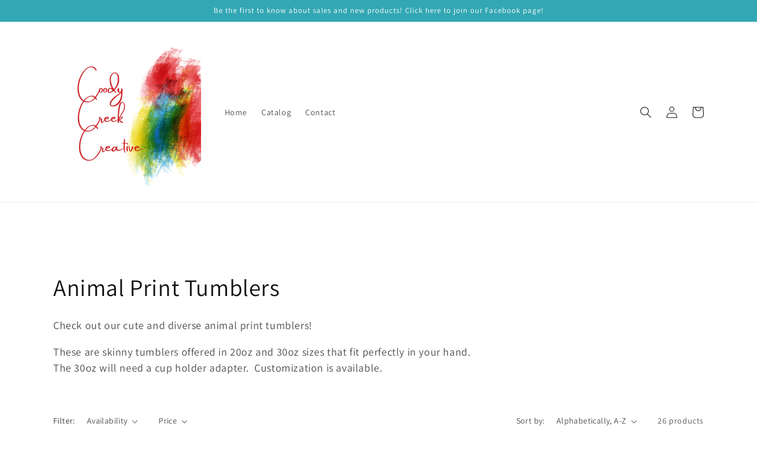

--- FILE ---
content_type: text/html; charset=utf-8
request_url: https://coodycreekcreative.com/collections/animal-print-tumblers
body_size: 29387
content:
<!doctype html>
<html class="no-js" lang="en">
  <head>
    <meta charset="utf-8">
    <meta http-equiv="X-UA-Compatible" content="IE=edge">
    <meta name="viewport" content="width=device-width,initial-scale=1">
    <meta name="theme-color" content="">
    <link rel="canonical" href="https://coodycreekcreative.com/collections/animal-print-tumblers">
    <link rel="preconnect" href="https://cdn.shopify.com" crossorigin><link rel="icon" type="image/png" href="//coodycreekcreative.com/cdn/shop/files/CCC_LOGO_jpg.jpg?crop=center&height=32&v=1675815731&width=32"><link rel="preconnect" href="https://fonts.shopifycdn.com" crossorigin><title>
      Animal Print Tumblers
 &ndash; Coody Creek Creative</title>

    
      <meta name="description" content="Check out our cute and diverse animal print tumblers! These are skinny tumblers offered in 20oz and 30oz sizes that fit perfectly in your hand.  The 30oz will need a cup holder adapter.  Customization is available.">
    

    

<meta property="og:site_name" content="Coody Creek Creative">
<meta property="og:url" content="https://coodycreekcreative.com/collections/animal-print-tumblers">
<meta property="og:title" content="Animal Print Tumblers">
<meta property="og:type" content="website">
<meta property="og:description" content="Check out our cute and diverse animal print tumblers! These are skinny tumblers offered in 20oz and 30oz sizes that fit perfectly in your hand.  The 30oz will need a cup holder adapter.  Customization is available."><meta property="og:image" content="http://coodycreekcreative.com/cdn/shop/collections/Animal_Print_Collection_750_x_500_px.png?v=1676862443">
  <meta property="og:image:secure_url" content="https://coodycreekcreative.com/cdn/shop/collections/Animal_Print_Collection_750_x_500_px.png?v=1676862443">
  <meta property="og:image:width" content="500">
  <meta property="og:image:height" content="500"><meta name="twitter:card" content="summary_large_image">
<meta name="twitter:title" content="Animal Print Tumblers">
<meta name="twitter:description" content="Check out our cute and diverse animal print tumblers! These are skinny tumblers offered in 20oz and 30oz sizes that fit perfectly in your hand.  The 30oz will need a cup holder adapter.  Customization is available.">


    <script src="//coodycreekcreative.com/cdn/shop/t/2/assets/constants.js?v=165488195745554878101676764668" defer="defer"></script>
    <script src="//coodycreekcreative.com/cdn/shop/t/2/assets/pubsub.js?v=2921868252632587581676764671" defer="defer"></script>
    <script src="//coodycreekcreative.com/cdn/shop/t/2/assets/global.js?v=85297797553816670871676764669" defer="defer"></script>
    <script>window.performance && window.performance.mark && window.performance.mark('shopify.content_for_header.start');</script><meta id="shopify-digital-wallet" name="shopify-digital-wallet" content="/56224022609/digital_wallets/dialog">
<meta name="shopify-checkout-api-token" content="9cfcf97a3f01aaa20d8d7a26309357b7">
<meta id="in-context-paypal-metadata" data-shop-id="56224022609" data-venmo-supported="false" data-environment="production" data-locale="en_US" data-paypal-v4="true" data-currency="USD">
<link rel="alternate" type="application/atom+xml" title="Feed" href="/collections/animal-print-tumblers.atom" />
<link rel="next" href="/collections/animal-print-tumblers?page=2">
<link rel="alternate" type="application/json+oembed" href="https://coodycreekcreative.com/collections/animal-print-tumblers.oembed">
<script async="async" src="/checkouts/internal/preloads.js?locale=en-US"></script>
<link rel="preconnect" href="https://shop.app" crossorigin="anonymous">
<script async="async" src="https://shop.app/checkouts/internal/preloads.js?locale=en-US&shop_id=56224022609" crossorigin="anonymous"></script>
<script id="apple-pay-shop-capabilities" type="application/json">{"shopId":56224022609,"countryCode":"US","currencyCode":"USD","merchantCapabilities":["supports3DS"],"merchantId":"gid:\/\/shopify\/Shop\/56224022609","merchantName":"Coody Creek Creative","requiredBillingContactFields":["postalAddress","email"],"requiredShippingContactFields":["postalAddress","email"],"shippingType":"shipping","supportedNetworks":["visa","masterCard","discover","elo","jcb"],"total":{"type":"pending","label":"Coody Creek Creative","amount":"1.00"},"shopifyPaymentsEnabled":true,"supportsSubscriptions":true}</script>
<script id="shopify-features" type="application/json">{"accessToken":"9cfcf97a3f01aaa20d8d7a26309357b7","betas":["rich-media-storefront-analytics"],"domain":"coodycreekcreative.com","predictiveSearch":true,"shopId":56224022609,"locale":"en"}</script>
<script>var Shopify = Shopify || {};
Shopify.shop = "coodycreeksublimation.myshopify.com";
Shopify.locale = "en";
Shopify.currency = {"active":"USD","rate":"1.0"};
Shopify.country = "US";
Shopify.theme = {"name":"Updated copy of Dawn","id":124199338065,"schema_name":"Dawn","schema_version":"8.0.1","theme_store_id":887,"role":"main"};
Shopify.theme.handle = "null";
Shopify.theme.style = {"id":null,"handle":null};
Shopify.cdnHost = "coodycreekcreative.com/cdn";
Shopify.routes = Shopify.routes || {};
Shopify.routes.root = "/";</script>
<script type="module">!function(o){(o.Shopify=o.Shopify||{}).modules=!0}(window);</script>
<script>!function(o){function n(){var o=[];function n(){o.push(Array.prototype.slice.apply(arguments))}return n.q=o,n}var t=o.Shopify=o.Shopify||{};t.loadFeatures=n(),t.autoloadFeatures=n()}(window);</script>
<script>
  window.ShopifyPay = window.ShopifyPay || {};
  window.ShopifyPay.apiHost = "shop.app\/pay";
  window.ShopifyPay.redirectState = null;
</script>
<script id="shop-js-analytics" type="application/json">{"pageType":"collection"}</script>
<script defer="defer" async type="module" src="//coodycreekcreative.com/cdn/shopifycloud/shop-js/modules/v2/client.init-shop-cart-sync_C5BV16lS.en.esm.js"></script>
<script defer="defer" async type="module" src="//coodycreekcreative.com/cdn/shopifycloud/shop-js/modules/v2/chunk.common_CygWptCX.esm.js"></script>
<script type="module">
  await import("//coodycreekcreative.com/cdn/shopifycloud/shop-js/modules/v2/client.init-shop-cart-sync_C5BV16lS.en.esm.js");
await import("//coodycreekcreative.com/cdn/shopifycloud/shop-js/modules/v2/chunk.common_CygWptCX.esm.js");

  window.Shopify.SignInWithShop?.initShopCartSync?.({"fedCMEnabled":true,"windoidEnabled":true});

</script>
<script>
  window.Shopify = window.Shopify || {};
  if (!window.Shopify.featureAssets) window.Shopify.featureAssets = {};
  window.Shopify.featureAssets['shop-js'] = {"shop-cart-sync":["modules/v2/client.shop-cart-sync_ZFArdW7E.en.esm.js","modules/v2/chunk.common_CygWptCX.esm.js"],"init-fed-cm":["modules/v2/client.init-fed-cm_CmiC4vf6.en.esm.js","modules/v2/chunk.common_CygWptCX.esm.js"],"shop-button":["modules/v2/client.shop-button_tlx5R9nI.en.esm.js","modules/v2/chunk.common_CygWptCX.esm.js"],"shop-cash-offers":["modules/v2/client.shop-cash-offers_DOA2yAJr.en.esm.js","modules/v2/chunk.common_CygWptCX.esm.js","modules/v2/chunk.modal_D71HUcav.esm.js"],"init-windoid":["modules/v2/client.init-windoid_sURxWdc1.en.esm.js","modules/v2/chunk.common_CygWptCX.esm.js"],"shop-toast-manager":["modules/v2/client.shop-toast-manager_ClPi3nE9.en.esm.js","modules/v2/chunk.common_CygWptCX.esm.js"],"init-shop-email-lookup-coordinator":["modules/v2/client.init-shop-email-lookup-coordinator_B8hsDcYM.en.esm.js","modules/v2/chunk.common_CygWptCX.esm.js"],"init-shop-cart-sync":["modules/v2/client.init-shop-cart-sync_C5BV16lS.en.esm.js","modules/v2/chunk.common_CygWptCX.esm.js"],"avatar":["modules/v2/client.avatar_BTnouDA3.en.esm.js"],"pay-button":["modules/v2/client.pay-button_FdsNuTd3.en.esm.js","modules/v2/chunk.common_CygWptCX.esm.js"],"init-customer-accounts":["modules/v2/client.init-customer-accounts_DxDtT_ad.en.esm.js","modules/v2/client.shop-login-button_C5VAVYt1.en.esm.js","modules/v2/chunk.common_CygWptCX.esm.js","modules/v2/chunk.modal_D71HUcav.esm.js"],"init-shop-for-new-customer-accounts":["modules/v2/client.init-shop-for-new-customer-accounts_ChsxoAhi.en.esm.js","modules/v2/client.shop-login-button_C5VAVYt1.en.esm.js","modules/v2/chunk.common_CygWptCX.esm.js","modules/v2/chunk.modal_D71HUcav.esm.js"],"shop-login-button":["modules/v2/client.shop-login-button_C5VAVYt1.en.esm.js","modules/v2/chunk.common_CygWptCX.esm.js","modules/v2/chunk.modal_D71HUcav.esm.js"],"init-customer-accounts-sign-up":["modules/v2/client.init-customer-accounts-sign-up_CPSyQ0Tj.en.esm.js","modules/v2/client.shop-login-button_C5VAVYt1.en.esm.js","modules/v2/chunk.common_CygWptCX.esm.js","modules/v2/chunk.modal_D71HUcav.esm.js"],"shop-follow-button":["modules/v2/client.shop-follow-button_Cva4Ekp9.en.esm.js","modules/v2/chunk.common_CygWptCX.esm.js","modules/v2/chunk.modal_D71HUcav.esm.js"],"checkout-modal":["modules/v2/client.checkout-modal_BPM8l0SH.en.esm.js","modules/v2/chunk.common_CygWptCX.esm.js","modules/v2/chunk.modal_D71HUcav.esm.js"],"lead-capture":["modules/v2/client.lead-capture_Bi8yE_yS.en.esm.js","modules/v2/chunk.common_CygWptCX.esm.js","modules/v2/chunk.modal_D71HUcav.esm.js"],"shop-login":["modules/v2/client.shop-login_D6lNrXab.en.esm.js","modules/v2/chunk.common_CygWptCX.esm.js","modules/v2/chunk.modal_D71HUcav.esm.js"],"payment-terms":["modules/v2/client.payment-terms_CZxnsJam.en.esm.js","modules/v2/chunk.common_CygWptCX.esm.js","modules/v2/chunk.modal_D71HUcav.esm.js"]};
</script>
<script id="__st">var __st={"a":56224022609,"offset":-21600,"reqid":"5df055f8-dc71-4fa7-9b71-b3ee475a7375-1768731885","pageurl":"coodycreekcreative.com\/collections\/animal-print-tumblers","u":"637a51e38c2a","p":"collection","rtyp":"collection","rid":270470709329};</script>
<script>window.ShopifyPaypalV4VisibilityTracking = true;</script>
<script id="captcha-bootstrap">!function(){'use strict';const t='contact',e='account',n='new_comment',o=[[t,t],['blogs',n],['comments',n],[t,'customer']],c=[[e,'customer_login'],[e,'guest_login'],[e,'recover_customer_password'],[e,'create_customer']],r=t=>t.map((([t,e])=>`form[action*='/${t}']:not([data-nocaptcha='true']) input[name='form_type'][value='${e}']`)).join(','),a=t=>()=>t?[...document.querySelectorAll(t)].map((t=>t.form)):[];function s(){const t=[...o],e=r(t);return a(e)}const i='password',u='form_key',d=['recaptcha-v3-token','g-recaptcha-response','h-captcha-response',i],f=()=>{try{return window.sessionStorage}catch{return}},m='__shopify_v',_=t=>t.elements[u];function p(t,e,n=!1){try{const o=window.sessionStorage,c=JSON.parse(o.getItem(e)),{data:r}=function(t){const{data:e,action:n}=t;return t[m]||n?{data:e,action:n}:{data:t,action:n}}(c);for(const[e,n]of Object.entries(r))t.elements[e]&&(t.elements[e].value=n);n&&o.removeItem(e)}catch(o){console.error('form repopulation failed',{error:o})}}const l='form_type',E='cptcha';function T(t){t.dataset[E]=!0}const w=window,h=w.document,L='Shopify',v='ce_forms',y='captcha';let A=!1;((t,e)=>{const n=(g='f06e6c50-85a8-45c8-87d0-21a2b65856fe',I='https://cdn.shopify.com/shopifycloud/storefront-forms-hcaptcha/ce_storefront_forms_captcha_hcaptcha.v1.5.2.iife.js',D={infoText:'Protected by hCaptcha',privacyText:'Privacy',termsText:'Terms'},(t,e,n)=>{const o=w[L][v],c=o.bindForm;if(c)return c(t,g,e,D).then(n);var r;o.q.push([[t,g,e,D],n]),r=I,A||(h.body.append(Object.assign(h.createElement('script'),{id:'captcha-provider',async:!0,src:r})),A=!0)});var g,I,D;w[L]=w[L]||{},w[L][v]=w[L][v]||{},w[L][v].q=[],w[L][y]=w[L][y]||{},w[L][y].protect=function(t,e){n(t,void 0,e),T(t)},Object.freeze(w[L][y]),function(t,e,n,w,h,L){const[v,y,A,g]=function(t,e,n){const i=e?o:[],u=t?c:[],d=[...i,...u],f=r(d),m=r(i),_=r(d.filter((([t,e])=>n.includes(e))));return[a(f),a(m),a(_),s()]}(w,h,L),I=t=>{const e=t.target;return e instanceof HTMLFormElement?e:e&&e.form},D=t=>v().includes(t);t.addEventListener('submit',(t=>{const e=I(t);if(!e)return;const n=D(e)&&!e.dataset.hcaptchaBound&&!e.dataset.recaptchaBound,o=_(e),c=g().includes(e)&&(!o||!o.value);(n||c)&&t.preventDefault(),c&&!n&&(function(t){try{if(!f())return;!function(t){const e=f();if(!e)return;const n=_(t);if(!n)return;const o=n.value;o&&e.removeItem(o)}(t);const e=Array.from(Array(32),(()=>Math.random().toString(36)[2])).join('');!function(t,e){_(t)||t.append(Object.assign(document.createElement('input'),{type:'hidden',name:u})),t.elements[u].value=e}(t,e),function(t,e){const n=f();if(!n)return;const o=[...t.querySelectorAll(`input[type='${i}']`)].map((({name:t})=>t)),c=[...d,...o],r={};for(const[a,s]of new FormData(t).entries())c.includes(a)||(r[a]=s);n.setItem(e,JSON.stringify({[m]:1,action:t.action,data:r}))}(t,e)}catch(e){console.error('failed to persist form',e)}}(e),e.submit())}));const S=(t,e)=>{t&&!t.dataset[E]&&(n(t,e.some((e=>e===t))),T(t))};for(const o of['focusin','change'])t.addEventListener(o,(t=>{const e=I(t);D(e)&&S(e,y())}));const B=e.get('form_key'),M=e.get(l),P=B&&M;t.addEventListener('DOMContentLoaded',(()=>{const t=y();if(P)for(const e of t)e.elements[l].value===M&&p(e,B);[...new Set([...A(),...v().filter((t=>'true'===t.dataset.shopifyCaptcha))])].forEach((e=>S(e,t)))}))}(h,new URLSearchParams(w.location.search),n,t,e,['guest_login'])})(!0,!0)}();</script>
<script integrity="sha256-4kQ18oKyAcykRKYeNunJcIwy7WH5gtpwJnB7kiuLZ1E=" data-source-attribution="shopify.loadfeatures" defer="defer" src="//coodycreekcreative.com/cdn/shopifycloud/storefront/assets/storefront/load_feature-a0a9edcb.js" crossorigin="anonymous"></script>
<script crossorigin="anonymous" defer="defer" src="//coodycreekcreative.com/cdn/shopifycloud/storefront/assets/shopify_pay/storefront-65b4c6d7.js?v=20250812"></script>
<script data-source-attribution="shopify.dynamic_checkout.dynamic.init">var Shopify=Shopify||{};Shopify.PaymentButton=Shopify.PaymentButton||{isStorefrontPortableWallets:!0,init:function(){window.Shopify.PaymentButton.init=function(){};var t=document.createElement("script");t.src="https://coodycreekcreative.com/cdn/shopifycloud/portable-wallets/latest/portable-wallets.en.js",t.type="module",document.head.appendChild(t)}};
</script>
<script data-source-attribution="shopify.dynamic_checkout.buyer_consent">
  function portableWalletsHideBuyerConsent(e){var t=document.getElementById("shopify-buyer-consent"),n=document.getElementById("shopify-subscription-policy-button");t&&n&&(t.classList.add("hidden"),t.setAttribute("aria-hidden","true"),n.removeEventListener("click",e))}function portableWalletsShowBuyerConsent(e){var t=document.getElementById("shopify-buyer-consent"),n=document.getElementById("shopify-subscription-policy-button");t&&n&&(t.classList.remove("hidden"),t.removeAttribute("aria-hidden"),n.addEventListener("click",e))}window.Shopify?.PaymentButton&&(window.Shopify.PaymentButton.hideBuyerConsent=portableWalletsHideBuyerConsent,window.Shopify.PaymentButton.showBuyerConsent=portableWalletsShowBuyerConsent);
</script>
<script data-source-attribution="shopify.dynamic_checkout.cart.bootstrap">document.addEventListener("DOMContentLoaded",(function(){function t(){return document.querySelector("shopify-accelerated-checkout-cart, shopify-accelerated-checkout")}if(t())Shopify.PaymentButton.init();else{new MutationObserver((function(e,n){t()&&(Shopify.PaymentButton.init(),n.disconnect())})).observe(document.body,{childList:!0,subtree:!0})}}));
</script>
<link id="shopify-accelerated-checkout-styles" rel="stylesheet" media="screen" href="https://coodycreekcreative.com/cdn/shopifycloud/portable-wallets/latest/accelerated-checkout-backwards-compat.css" crossorigin="anonymous">
<style id="shopify-accelerated-checkout-cart">
        #shopify-buyer-consent {
  margin-top: 1em;
  display: inline-block;
  width: 100%;
}

#shopify-buyer-consent.hidden {
  display: none;
}

#shopify-subscription-policy-button {
  background: none;
  border: none;
  padding: 0;
  text-decoration: underline;
  font-size: inherit;
  cursor: pointer;
}

#shopify-subscription-policy-button::before {
  box-shadow: none;
}

      </style>
<script id="sections-script" data-sections="header,footer" defer="defer" src="//coodycreekcreative.com/cdn/shop/t/2/compiled_assets/scripts.js?199"></script>
<script>window.performance && window.performance.mark && window.performance.mark('shopify.content_for_header.end');</script>


    <style data-shopify>
      @font-face {
  font-family: Assistant;
  font-weight: 400;
  font-style: normal;
  font-display: swap;
  src: url("//coodycreekcreative.com/cdn/fonts/assistant/assistant_n4.9120912a469cad1cc292572851508ca49d12e768.woff2") format("woff2"),
       url("//coodycreekcreative.com/cdn/fonts/assistant/assistant_n4.6e9875ce64e0fefcd3f4446b7ec9036b3ddd2985.woff") format("woff");
}

      @font-face {
  font-family: Assistant;
  font-weight: 700;
  font-style: normal;
  font-display: swap;
  src: url("//coodycreekcreative.com/cdn/fonts/assistant/assistant_n7.bf44452348ec8b8efa3aa3068825305886b1c83c.woff2") format("woff2"),
       url("//coodycreekcreative.com/cdn/fonts/assistant/assistant_n7.0c887fee83f6b3bda822f1150b912c72da0f7b64.woff") format("woff");
}

      
      
      @font-face {
  font-family: Assistant;
  font-weight: 400;
  font-style: normal;
  font-display: swap;
  src: url("//coodycreekcreative.com/cdn/fonts/assistant/assistant_n4.9120912a469cad1cc292572851508ca49d12e768.woff2") format("woff2"),
       url("//coodycreekcreative.com/cdn/fonts/assistant/assistant_n4.6e9875ce64e0fefcd3f4446b7ec9036b3ddd2985.woff") format("woff");
}


      :root {
        --font-body-family: Assistant, sans-serif;
        --font-body-style: normal;
        --font-body-weight: 400;
        --font-body-weight-bold: 700;

        --font-heading-family: Assistant, sans-serif;
        --font-heading-style: normal;
        --font-heading-weight: 400;

        --font-body-scale: 1.0;
        --font-heading-scale: 1.0;

        --color-base-text: 18, 18, 18;
        --color-shadow: 18, 18, 18;
        --color-base-background-1: 255, 255, 255;
        --color-base-background-2: 243, 243, 243;
        --color-base-solid-button-labels: 255, 255, 255;
        --color-base-outline-button-labels: 18, 18, 18;
        --color-base-accent-1: 18, 18, 18;
        --color-base-accent-2: 51, 167, 180;
        --payment-terms-background-color: #ffffff;

        --gradient-base-background-1: #ffffff;
        --gradient-base-background-2: #f3f3f3;
        --gradient-base-accent-1: #121212;
        --gradient-base-accent-2: #33a7b4;

        --media-padding: px;
        --media-border-opacity: 0.05;
        --media-border-width: 1px;
        --media-radius: 0px;
        --media-shadow-opacity: 0.0;
        --media-shadow-horizontal-offset: 0px;
        --media-shadow-vertical-offset: 4px;
        --media-shadow-blur-radius: 5px;
        --media-shadow-visible: 0;

        --page-width: 120rem;
        --page-width-margin: 0rem;

        --product-card-image-padding: 0.0rem;
        --product-card-corner-radius: 0.0rem;
        --product-card-text-alignment: left;
        --product-card-border-width: 0.0rem;
        --product-card-border-opacity: 0.1;
        --product-card-shadow-opacity: 0.0;
        --product-card-shadow-visible: 0;
        --product-card-shadow-horizontal-offset: 0.0rem;
        --product-card-shadow-vertical-offset: 0.4rem;
        --product-card-shadow-blur-radius: 0.5rem;

        --collection-card-image-padding: 0.0rem;
        --collection-card-corner-radius: 0.0rem;
        --collection-card-text-alignment: left;
        --collection-card-border-width: 0.0rem;
        --collection-card-border-opacity: 0.0;
        --collection-card-shadow-opacity: 0.1;
        --collection-card-shadow-visible: 1;
        --collection-card-shadow-horizontal-offset: 0.0rem;
        --collection-card-shadow-vertical-offset: 0.0rem;
        --collection-card-shadow-blur-radius: 0.0rem;

        --blog-card-image-padding: 0.0rem;
        --blog-card-corner-radius: 0.0rem;
        --blog-card-text-alignment: left;
        --blog-card-border-width: 0.0rem;
        --blog-card-border-opacity: 0.0;
        --blog-card-shadow-opacity: 0.1;
        --blog-card-shadow-visible: 1;
        --blog-card-shadow-horizontal-offset: 0.0rem;
        --blog-card-shadow-vertical-offset: 0.0rem;
        --blog-card-shadow-blur-radius: 0.0rem;

        --badge-corner-radius: 4.0rem;

        --popup-border-width: 1px;
        --popup-border-opacity: 0.1;
        --popup-corner-radius: 0px;
        --popup-shadow-opacity: 0.0;
        --popup-shadow-horizontal-offset: 0px;
        --popup-shadow-vertical-offset: 4px;
        --popup-shadow-blur-radius: 5px;

        --drawer-border-width: 1px;
        --drawer-border-opacity: 0.1;
        --drawer-shadow-opacity: 0.0;
        --drawer-shadow-horizontal-offset: 0px;
        --drawer-shadow-vertical-offset: 4px;
        --drawer-shadow-blur-radius: 5px;

        --spacing-sections-desktop: 0px;
        --spacing-sections-mobile: 0px;

        --grid-desktop-vertical-spacing: 8px;
        --grid-desktop-horizontal-spacing: 8px;
        --grid-mobile-vertical-spacing: 4px;
        --grid-mobile-horizontal-spacing: 4px;

        --text-boxes-border-opacity: 0.1;
        --text-boxes-border-width: 0px;
        --text-boxes-radius: 0px;
        --text-boxes-shadow-opacity: 0.0;
        --text-boxes-shadow-visible: 0;
        --text-boxes-shadow-horizontal-offset: 0px;
        --text-boxes-shadow-vertical-offset: 4px;
        --text-boxes-shadow-blur-radius: 5px;

        --buttons-radius: 0px;
        --buttons-radius-outset: 0px;
        --buttons-border-width: 1px;
        --buttons-border-opacity: 1.0;
        --buttons-shadow-opacity: 0.0;
        --buttons-shadow-visible: 0;
        --buttons-shadow-horizontal-offset: 0px;
        --buttons-shadow-vertical-offset: 4px;
        --buttons-shadow-blur-radius: 5px;
        --buttons-border-offset: 0px;

        --inputs-radius: 0px;
        --inputs-border-width: 1px;
        --inputs-border-opacity: 0.55;
        --inputs-shadow-opacity: 0.0;
        --inputs-shadow-horizontal-offset: 0px;
        --inputs-margin-offset: 0px;
        --inputs-shadow-vertical-offset: 4px;
        --inputs-shadow-blur-radius: 5px;
        --inputs-radius-outset: 0px;

        --variant-pills-radius: 40px;
        --variant-pills-border-width: 1px;
        --variant-pills-border-opacity: 0.55;
        --variant-pills-shadow-opacity: 0.0;
        --variant-pills-shadow-horizontal-offset: 0px;
        --variant-pills-shadow-vertical-offset: 4px;
        --variant-pills-shadow-blur-radius: 5px;
      }

      *,
      *::before,
      *::after {
        box-sizing: inherit;
      }

      html {
        box-sizing: border-box;
        font-size: calc(var(--font-body-scale) * 62.5%);
        height: 100%;
      }

      body {
        display: grid;
        grid-template-rows: auto auto 1fr auto;
        grid-template-columns: 100%;
        min-height: 100%;
        margin: 0;
        font-size: 1.5rem;
        letter-spacing: 0.06rem;
        line-height: calc(1 + 0.8 / var(--font-body-scale));
        font-family: var(--font-body-family);
        font-style: var(--font-body-style);
        font-weight: var(--font-body-weight);
      }

      @media screen and (min-width: 750px) {
        body {
          font-size: 1.6rem;
        }
      }
    </style>

    <link href="//coodycreekcreative.com/cdn/shop/t/2/assets/base.css?v=831047894957930821676764670" rel="stylesheet" type="text/css" media="all" />
<link rel="preload" as="font" href="//coodycreekcreative.com/cdn/fonts/assistant/assistant_n4.9120912a469cad1cc292572851508ca49d12e768.woff2" type="font/woff2" crossorigin><link rel="preload" as="font" href="//coodycreekcreative.com/cdn/fonts/assistant/assistant_n4.9120912a469cad1cc292572851508ca49d12e768.woff2" type="font/woff2" crossorigin><link rel="stylesheet" href="//coodycreekcreative.com/cdn/shop/t/2/assets/component-predictive-search.css?v=85913294783299393391676764669" media="print" onload="this.media='all'"><script>document.documentElement.className = document.documentElement.className.replace('no-js', 'js');
    if (Shopify.designMode) {
      document.documentElement.classList.add('shopify-design-mode');
    }
    </script>
  <link href="https://monorail-edge.shopifysvc.com" rel="dns-prefetch">
<script>(function(){if ("sendBeacon" in navigator && "performance" in window) {try {var session_token_from_headers = performance.getEntriesByType('navigation')[0].serverTiming.find(x => x.name == '_s').description;} catch {var session_token_from_headers = undefined;}var session_cookie_matches = document.cookie.match(/_shopify_s=([^;]*)/);var session_token_from_cookie = session_cookie_matches && session_cookie_matches.length === 2 ? session_cookie_matches[1] : "";var session_token = session_token_from_headers || session_token_from_cookie || "";function handle_abandonment_event(e) {var entries = performance.getEntries().filter(function(entry) {return /monorail-edge.shopifysvc.com/.test(entry.name);});if (!window.abandonment_tracked && entries.length === 0) {window.abandonment_tracked = true;var currentMs = Date.now();var navigation_start = performance.timing.navigationStart;var payload = {shop_id: 56224022609,url: window.location.href,navigation_start,duration: currentMs - navigation_start,session_token,page_type: "collection"};window.navigator.sendBeacon("https://monorail-edge.shopifysvc.com/v1/produce", JSON.stringify({schema_id: "online_store_buyer_site_abandonment/1.1",payload: payload,metadata: {event_created_at_ms: currentMs,event_sent_at_ms: currentMs}}));}}window.addEventListener('pagehide', handle_abandonment_event);}}());</script>
<script id="web-pixels-manager-setup">(function e(e,d,r,n,o){if(void 0===o&&(o={}),!Boolean(null===(a=null===(i=window.Shopify)||void 0===i?void 0:i.analytics)||void 0===a?void 0:a.replayQueue)){var i,a;window.Shopify=window.Shopify||{};var t=window.Shopify;t.analytics=t.analytics||{};var s=t.analytics;s.replayQueue=[],s.publish=function(e,d,r){return s.replayQueue.push([e,d,r]),!0};try{self.performance.mark("wpm:start")}catch(e){}var l=function(){var e={modern:/Edge?\/(1{2}[4-9]|1[2-9]\d|[2-9]\d{2}|\d{4,})\.\d+(\.\d+|)|Firefox\/(1{2}[4-9]|1[2-9]\d|[2-9]\d{2}|\d{4,})\.\d+(\.\d+|)|Chrom(ium|e)\/(9{2}|\d{3,})\.\d+(\.\d+|)|(Maci|X1{2}).+ Version\/(15\.\d+|(1[6-9]|[2-9]\d|\d{3,})\.\d+)([,.]\d+|)( \(\w+\)|)( Mobile\/\w+|) Safari\/|Chrome.+OPR\/(9{2}|\d{3,})\.\d+\.\d+|(CPU[ +]OS|iPhone[ +]OS|CPU[ +]iPhone|CPU IPhone OS|CPU iPad OS)[ +]+(15[._]\d+|(1[6-9]|[2-9]\d|\d{3,})[._]\d+)([._]\d+|)|Android:?[ /-](13[3-9]|1[4-9]\d|[2-9]\d{2}|\d{4,})(\.\d+|)(\.\d+|)|Android.+Firefox\/(13[5-9]|1[4-9]\d|[2-9]\d{2}|\d{4,})\.\d+(\.\d+|)|Android.+Chrom(ium|e)\/(13[3-9]|1[4-9]\d|[2-9]\d{2}|\d{4,})\.\d+(\.\d+|)|SamsungBrowser\/([2-9]\d|\d{3,})\.\d+/,legacy:/Edge?\/(1[6-9]|[2-9]\d|\d{3,})\.\d+(\.\d+|)|Firefox\/(5[4-9]|[6-9]\d|\d{3,})\.\d+(\.\d+|)|Chrom(ium|e)\/(5[1-9]|[6-9]\d|\d{3,})\.\d+(\.\d+|)([\d.]+$|.*Safari\/(?![\d.]+ Edge\/[\d.]+$))|(Maci|X1{2}).+ Version\/(10\.\d+|(1[1-9]|[2-9]\d|\d{3,})\.\d+)([,.]\d+|)( \(\w+\)|)( Mobile\/\w+|) Safari\/|Chrome.+OPR\/(3[89]|[4-9]\d|\d{3,})\.\d+\.\d+|(CPU[ +]OS|iPhone[ +]OS|CPU[ +]iPhone|CPU IPhone OS|CPU iPad OS)[ +]+(10[._]\d+|(1[1-9]|[2-9]\d|\d{3,})[._]\d+)([._]\d+|)|Android:?[ /-](13[3-9]|1[4-9]\d|[2-9]\d{2}|\d{4,})(\.\d+|)(\.\d+|)|Mobile Safari.+OPR\/([89]\d|\d{3,})\.\d+\.\d+|Android.+Firefox\/(13[5-9]|1[4-9]\d|[2-9]\d{2}|\d{4,})\.\d+(\.\d+|)|Android.+Chrom(ium|e)\/(13[3-9]|1[4-9]\d|[2-9]\d{2}|\d{4,})\.\d+(\.\d+|)|Android.+(UC? ?Browser|UCWEB|U3)[ /]?(15\.([5-9]|\d{2,})|(1[6-9]|[2-9]\d|\d{3,})\.\d+)\.\d+|SamsungBrowser\/(5\.\d+|([6-9]|\d{2,})\.\d+)|Android.+MQ{2}Browser\/(14(\.(9|\d{2,})|)|(1[5-9]|[2-9]\d|\d{3,})(\.\d+|))(\.\d+|)|K[Aa][Ii]OS\/(3\.\d+|([4-9]|\d{2,})\.\d+)(\.\d+|)/},d=e.modern,r=e.legacy,n=navigator.userAgent;return n.match(d)?"modern":n.match(r)?"legacy":"unknown"}(),u="modern"===l?"modern":"legacy",c=(null!=n?n:{modern:"",legacy:""})[u],f=function(e){return[e.baseUrl,"/wpm","/b",e.hashVersion,"modern"===e.buildTarget?"m":"l",".js"].join("")}({baseUrl:d,hashVersion:r,buildTarget:u}),m=function(e){var d=e.version,r=e.bundleTarget,n=e.surface,o=e.pageUrl,i=e.monorailEndpoint;return{emit:function(e){var a=e.status,t=e.errorMsg,s=(new Date).getTime(),l=JSON.stringify({metadata:{event_sent_at_ms:s},events:[{schema_id:"web_pixels_manager_load/3.1",payload:{version:d,bundle_target:r,page_url:o,status:a,surface:n,error_msg:t},metadata:{event_created_at_ms:s}}]});if(!i)return console&&console.warn&&console.warn("[Web Pixels Manager] No Monorail endpoint provided, skipping logging."),!1;try{return self.navigator.sendBeacon.bind(self.navigator)(i,l)}catch(e){}var u=new XMLHttpRequest;try{return u.open("POST",i,!0),u.setRequestHeader("Content-Type","text/plain"),u.send(l),!0}catch(e){return console&&console.warn&&console.warn("[Web Pixels Manager] Got an unhandled error while logging to Monorail."),!1}}}}({version:r,bundleTarget:l,surface:e.surface,pageUrl:self.location.href,monorailEndpoint:e.monorailEndpoint});try{o.browserTarget=l,function(e){var d=e.src,r=e.async,n=void 0===r||r,o=e.onload,i=e.onerror,a=e.sri,t=e.scriptDataAttributes,s=void 0===t?{}:t,l=document.createElement("script"),u=document.querySelector("head"),c=document.querySelector("body");if(l.async=n,l.src=d,a&&(l.integrity=a,l.crossOrigin="anonymous"),s)for(var f in s)if(Object.prototype.hasOwnProperty.call(s,f))try{l.dataset[f]=s[f]}catch(e){}if(o&&l.addEventListener("load",o),i&&l.addEventListener("error",i),u)u.appendChild(l);else{if(!c)throw new Error("Did not find a head or body element to append the script");c.appendChild(l)}}({src:f,async:!0,onload:function(){if(!function(){var e,d;return Boolean(null===(d=null===(e=window.Shopify)||void 0===e?void 0:e.analytics)||void 0===d?void 0:d.initialized)}()){var d=window.webPixelsManager.init(e)||void 0;if(d){var r=window.Shopify.analytics;r.replayQueue.forEach((function(e){var r=e[0],n=e[1],o=e[2];d.publishCustomEvent(r,n,o)})),r.replayQueue=[],r.publish=d.publishCustomEvent,r.visitor=d.visitor,r.initialized=!0}}},onerror:function(){return m.emit({status:"failed",errorMsg:"".concat(f," has failed to load")})},sri:function(e){var d=/^sha384-[A-Za-z0-9+/=]+$/;return"string"==typeof e&&d.test(e)}(c)?c:"",scriptDataAttributes:o}),m.emit({status:"loading"})}catch(e){m.emit({status:"failed",errorMsg:(null==e?void 0:e.message)||"Unknown error"})}}})({shopId: 56224022609,storefrontBaseUrl: "https://coodycreekcreative.com",extensionsBaseUrl: "https://extensions.shopifycdn.com/cdn/shopifycloud/web-pixels-manager",monorailEndpoint: "https://monorail-edge.shopifysvc.com/unstable/produce_batch",surface: "storefront-renderer",enabledBetaFlags: ["2dca8a86"],webPixelsConfigList: [{"id":"shopify-app-pixel","configuration":"{}","eventPayloadVersion":"v1","runtimeContext":"STRICT","scriptVersion":"0450","apiClientId":"shopify-pixel","type":"APP","privacyPurposes":["ANALYTICS","MARKETING"]},{"id":"shopify-custom-pixel","eventPayloadVersion":"v1","runtimeContext":"LAX","scriptVersion":"0450","apiClientId":"shopify-pixel","type":"CUSTOM","privacyPurposes":["ANALYTICS","MARKETING"]}],isMerchantRequest: false,initData: {"shop":{"name":"Coody Creek Creative","paymentSettings":{"currencyCode":"USD"},"myshopifyDomain":"coodycreeksublimation.myshopify.com","countryCode":"US","storefrontUrl":"https:\/\/coodycreekcreative.com"},"customer":null,"cart":null,"checkout":null,"productVariants":[],"purchasingCompany":null},},"https://coodycreekcreative.com/cdn","fcfee988w5aeb613cpc8e4bc33m6693e112",{"modern":"","legacy":""},{"shopId":"56224022609","storefrontBaseUrl":"https:\/\/coodycreekcreative.com","extensionBaseUrl":"https:\/\/extensions.shopifycdn.com\/cdn\/shopifycloud\/web-pixels-manager","surface":"storefront-renderer","enabledBetaFlags":"[\"2dca8a86\"]","isMerchantRequest":"false","hashVersion":"fcfee988w5aeb613cpc8e4bc33m6693e112","publish":"custom","events":"[[\"page_viewed\",{}],[\"collection_viewed\",{\"collection\":{\"id\":\"270470709329\",\"title\":\"Animal Print Tumblers\",\"productVariants\":[{\"price\":{\"amount\":25.0,\"currencyCode\":\"USD\"},\"product\":{\"title\":\"A Good Day Starts With Coffee \u0026 Chickens\",\"vendor\":\"Coody Creek Tumblers \u0026 Tees\",\"id\":\"7074692169809\",\"untranslatedTitle\":\"A Good Day Starts With Coffee \u0026 Chickens\",\"url\":\"\/products\/copy-of-chocolate-lab-in-stained-glass\",\"type\":\"Tumbler\"},\"id\":\"40326191349841\",\"image\":{\"src\":\"\/\/coodycreekcreative.com\/cdn\/shop\/products\/Coffee_ChickensMU.jpg?v=1679092169\"},\"sku\":null,\"title\":\"20oz\",\"untranslatedTitle\":\"20oz\"},{\"price\":{\"amount\":25.0,\"currencyCode\":\"USD\"},\"product\":{\"title\":\"All Things Are Possible Matt. 19:26\",\"vendor\":\"Coody Creek Tumblers \u0026 Tees\",\"id\":\"7073310572625\",\"untranslatedTitle\":\"All Things Are Possible Matt. 19:26\",\"url\":\"\/products\/copy-of-teal-neutral-woodgrain\",\"type\":\"Tumbler\"},\"id\":\"40321535279185\",\"image\":{\"src\":\"\/\/coodycreekcreative.com\/cdn\/shop\/products\/WithGodAllThingsArePossibleMU.jpg?v=1678400601\"},\"sku\":null,\"title\":\"20oz\",\"untranslatedTitle\":\"20oz\"},{\"price\":{\"amount\":25.0,\"currencyCode\":\"USD\"},\"product\":{\"title\":\"Animal Skins\",\"vendor\":\"Coody Creek Tumblers \u0026 Tees\",\"id\":\"7073061699665\",\"untranslatedTitle\":\"Animal Skins\",\"url\":\"\/products\/copy-of-1776-sure-1\",\"type\":\"Tumbler\"},\"id\":\"40320772407377\",\"image\":{\"src\":\"\/\/coodycreekcreative.com\/cdn\/shop\/products\/AnimalSkin98MU.jpg?v=1678296552\"},\"sku\":null,\"title\":\"20oz\",\"untranslatedTitle\":\"20oz\"},{\"price\":{\"amount\":25.0,\"currencyCode\":\"USD\"},\"product\":{\"title\":\"Blue Glitter \u0026 Animal Print\",\"vendor\":\"Coody Creek Tumblers \u0026 Tees\",\"id\":\"7075326885969\",\"untranslatedTitle\":\"Blue Glitter \u0026 Animal Print\",\"url\":\"\/products\/copy-of-beach-gnome\",\"type\":\"Tumbler\"},\"id\":\"40327497252945\",\"image\":{\"src\":\"\/\/coodycreekcreative.com\/cdn\/shop\/products\/Blue_LeopardMU.jpg?v=1679360764\"},\"sku\":null,\"title\":\"20oz\",\"untranslatedTitle\":\"20oz\"},{\"price\":{\"amount\":25.0,\"currencyCode\":\"USD\"},\"product\":{\"title\":\"Blue Soccer Mom\",\"vendor\":\"Coody Creek Tumblers \u0026 Tees\",\"id\":\"7075326951505\",\"untranslatedTitle\":\"Blue Soccer Mom\",\"url\":\"\/products\/copy-of-blue-glitter-animal-print\",\"type\":\"Tumbler\"},\"id\":\"40327497384017\",\"image\":{\"src\":\"\/\/coodycreekcreative.com\/cdn\/shop\/products\/BlueSoccerMomMU.jpg?v=1679360867\"},\"sku\":null,\"title\":\"20oz\",\"untranslatedTitle\":\"20oz\"},{\"price\":{\"amount\":25.0,\"currencyCode\":\"USD\"},\"product\":{\"title\":\"Blue, Orange, Animal Print 1 Pic\",\"vendor\":\"Coody Creek Tumblers \u0026 Tees\",\"id\":\"7075328688209\",\"untranslatedTitle\":\"Blue, Orange, Animal Print 1 Pic\",\"url\":\"\/products\/copy-of-wonderfully-made\",\"type\":\"Tumbler\"},\"id\":\"40327501840465\",\"image\":{\"src\":\"\/\/coodycreekcreative.com\/cdn\/shop\/products\/BlueOrangeBlackAnimalPrint1Pic.jpg?v=1679362422\"},\"sku\":null,\"title\":\"20oz\",\"untranslatedTitle\":\"20oz\"},{\"price\":{\"amount\":25.0,\"currencyCode\":\"USD\"},\"product\":{\"title\":\"Cowhide Print\",\"vendor\":\"Coody Creek Tumblers \u0026 Tees\",\"id\":\"7074692333649\",\"untranslatedTitle\":\"Cowhide Print\",\"url\":\"\/products\/copy-of-retro-cowgirl\",\"type\":\"Tumbler\"},\"id\":\"40326192070737\",\"image\":{\"src\":\"\/\/coodycreekcreative.com\/cdn\/shop\/products\/CowhidePrintMU.jpg?v=1679092593\"},\"sku\":null,\"title\":\"20oz\",\"untranslatedTitle\":\"20oz\"},{\"price\":{\"amount\":25.0,\"currencyCode\":\"USD\"},\"product\":{\"title\":\"Cowprint \u0026 Teal\",\"vendor\":\"Coody Creek Tumblers \u0026 Tees\",\"id\":\"7073080934481\",\"untranslatedTitle\":\"Cowprint \u0026 Teal\",\"url\":\"\/products\/copy-of-where-the-music-meets-the-ocean\",\"type\":\"Tumbler\"},\"id\":\"40320854851665\",\"image\":{\"src\":\"\/\/coodycreekcreative.com\/cdn\/shop\/products\/Cowprint_TealMU.jpg?v=1678319595\"},\"sku\":null,\"title\":\"20oz\",\"untranslatedTitle\":\"20oz\"},{\"price\":{\"amount\":25.0,\"currencyCode\":\"USD\"},\"product\":{\"title\":\"Cross on Southwest Style Background\",\"vendor\":\"Coody Creek Tumblers \u0026 Tees\",\"id\":\"7075330457681\",\"untranslatedTitle\":\"Cross on Southwest Style Background\",\"url\":\"\/products\/copy-of-buffalo-plaid-orange-glitter\",\"type\":\"Tumbler\"},\"id\":\"40327509475409\",\"image\":{\"src\":\"\/\/coodycreekcreative.com\/cdn\/shop\/products\/CrossonSWBackgroundMU.jpg?v=1679364786\"},\"sku\":null,\"title\":\"20oz\",\"untranslatedTitle\":\"20oz\"},{\"price\":{\"amount\":29.0,\"currencyCode\":\"USD\"},\"product\":{\"title\":\"Glittery Animal Print 4 Photo Tumbler\",\"vendor\":\"Coody Creek Tumblers \u0026 Tees\",\"id\":\"7070757814353\",\"untranslatedTitle\":\"Glittery Animal Print 4 Photo Tumbler\",\"url\":\"\/products\/copy-of-gold-hearts-black-stripes-5-photo-tumbler\",\"type\":\"Tumbler\"},\"id\":\"40315697397841\",\"image\":{\"src\":\"\/\/coodycreekcreative.com\/cdn\/shop\/products\/GlitterAnimalPrint4picMUpng.png?v=1677277057\"},\"sku\":null,\"title\":\"20oz\",\"untranslatedTitle\":\"20oz\"},{\"price\":{\"amount\":25.0,\"currencyCode\":\"USD\"},\"product\":{\"title\":\"Hot Summer Mom\",\"vendor\":\"Coody Creek Tumblers \u0026 Tees\",\"id\":\"7075328294993\",\"untranslatedTitle\":\"Hot Summer Mom\",\"url\":\"\/products\/copy-of-1776-sure-5\",\"type\":\"Tumbler\"},\"id\":\"40327500398673\",\"image\":{\"src\":\"\/\/coodycreekcreative.com\/cdn\/shop\/products\/HotMomSummerMU.jpg?v=1679361721\"},\"sku\":null,\"title\":\"20oz\",\"untranslatedTitle\":\"20oz\"},{\"price\":{\"amount\":25.0,\"currencyCode\":\"USD\"},\"product\":{\"title\":\"Leopard \u0026 Red Velvet\",\"vendor\":\"Coody Creek Tumblers \u0026 Tees\",\"id\":\"7074694922321\",\"untranslatedTitle\":\"Leopard \u0026 Red Velvet\",\"url\":\"\/products\/copy-of-inked-mama-on-purple-animal-print\",\"type\":\"Tumbler\"},\"id\":\"40326197805137\",\"image\":{\"src\":\"\/\/coodycreekcreative.com\/cdn\/shop\/products\/Leopard_RedVelvetMU.jpg?v=1679096680\"},\"sku\":null,\"title\":\"20oz\",\"untranslatedTitle\":\"20oz\"},{\"price\":{\"amount\":25.0,\"currencyCode\":\"USD\"},\"product\":{\"title\":\"Leopard \u0026 Zebra with Gold Animal Print\",\"vendor\":\"Coody Creek Tumblers \u0026 Tees\",\"id\":\"7074695020625\",\"untranslatedTitle\":\"Leopard \u0026 Zebra with Gold Animal Print\",\"url\":\"\/products\/copy-of-leopard-red-velvet\",\"type\":\"Tumbler\"},\"id\":\"40326197936209\",\"image\":{\"src\":\"\/\/coodycreekcreative.com\/cdn\/shop\/products\/LeopardZebraGlitterGoldMU.jpg?v=1679096866\"},\"sku\":null,\"title\":\"20oz\",\"untranslatedTitle\":\"20oz\"},{\"price\":{\"amount\":25.0,\"currencyCode\":\"USD\"},\"product\":{\"title\":\"Leopard Pink Sunflowers\",\"vendor\":\"Coody Creek Tumblers \u0026 Tees\",\"id\":\"7075328393297\",\"untranslatedTitle\":\"Leopard Pink Sunflowers\",\"url\":\"\/products\/copy-of-hot-summer-mom\",\"type\":\"Tumbler\"},\"id\":\"40327500857425\",\"image\":{\"src\":\"\/\/coodycreekcreative.com\/cdn\/shop\/products\/LeopardPinkSunflowerMU.jpg?v=1679361951\"},\"sku\":null,\"title\":\"20oz\",\"untranslatedTitle\":\"20oz\"},{\"price\":{\"amount\":25.0,\"currencyCode\":\"USD\"},\"product\":{\"title\":\"Leopard Print Water Color Flowers\",\"vendor\":\"Coody Creek Tumblers \u0026 Tees\",\"id\":\"7075330916433\",\"untranslatedTitle\":\"Leopard Print Water Color Flowers\",\"url\":\"\/products\/copy-of-ho-ho-ho-merry-christmas\",\"type\":\"Tumbler\"},\"id\":\"40327509868625\",\"image\":{\"src\":\"\/\/coodycreekcreative.com\/cdn\/shop\/products\/LeopardPrintWaterColorFlowers1photoMU.jpg?v=1679365627\"},\"sku\":null,\"title\":\"20oz\",\"untranslatedTitle\":\"20oz\"},{\"price\":{\"amount\":25.0,\"currencyCode\":\"USD\"},\"product\":{\"title\":\"Life is Better at the Beach\",\"vendor\":\"Coody Creek Tumblers \u0026 Tees\",\"id\":\"7073302216785\",\"untranslatedTitle\":\"Life is Better at the Beach\",\"url\":\"\/products\/copy-of-irises-1\",\"type\":\"Tumbler\"},\"id\":\"40321508311121\",\"image\":{\"src\":\"\/\/coodycreekcreative.com\/cdn\/shop\/products\/LifeisBetterattheBeachMU.jpg?v=1678392116\"},\"sku\":null,\"title\":\"20oz\",\"untranslatedTitle\":\"20oz\"}]}}]]"});</script><script>
  window.ShopifyAnalytics = window.ShopifyAnalytics || {};
  window.ShopifyAnalytics.meta = window.ShopifyAnalytics.meta || {};
  window.ShopifyAnalytics.meta.currency = 'USD';
  var meta = {"products":[{"id":7074692169809,"gid":"gid:\/\/shopify\/Product\/7074692169809","vendor":"Coody Creek Tumblers \u0026 Tees","type":"Tumbler","handle":"copy-of-chocolate-lab-in-stained-glass","variants":[{"id":40326191349841,"price":2500,"name":"A Good Day Starts With Coffee \u0026 Chickens - 20oz","public_title":"20oz","sku":null},{"id":40326191382609,"price":3000,"name":"A Good Day Starts With Coffee \u0026 Chickens - 20oz w\/customization","public_title":"20oz w\/customization","sku":null},{"id":40326191415377,"price":3000,"name":"A Good Day Starts With Coffee \u0026 Chickens - 30oz","public_title":"30oz","sku":null},{"id":40326191448145,"price":3500,"name":"A Good Day Starts With Coffee \u0026 Chickens - 30oz w\/customization","public_title":"30oz w\/customization","sku":null}],"remote":false},{"id":7073310572625,"gid":"gid:\/\/shopify\/Product\/7073310572625","vendor":"Coody Creek Tumblers \u0026 Tees","type":"Tumbler","handle":"copy-of-teal-neutral-woodgrain","variants":[{"id":40321535279185,"price":2500,"name":"All Things Are Possible Matt. 19:26 - 20oz","public_title":"20oz","sku":null},{"id":40321535311953,"price":3000,"name":"All Things Are Possible Matt. 19:26 - 20oz w\/customization","public_title":"20oz w\/customization","sku":null},{"id":40321535344721,"price":3000,"name":"All Things Are Possible Matt. 19:26 - 30oz","public_title":"30oz","sku":null},{"id":40321535377489,"price":3500,"name":"All Things Are Possible Matt. 19:26 - 30oz w\/customization","public_title":"30oz w\/customization","sku":null}],"remote":false},{"id":7073061699665,"gid":"gid:\/\/shopify\/Product\/7073061699665","vendor":"Coody Creek Tumblers \u0026 Tees","type":"Tumbler","handle":"copy-of-1776-sure-1","variants":[{"id":40320772407377,"price":2500,"name":"Animal Skins - 20oz","public_title":"20oz","sku":null},{"id":40320772440145,"price":3000,"name":"Animal Skins - 20oz w\/customization","public_title":"20oz w\/customization","sku":null},{"id":40320772472913,"price":3000,"name":"Animal Skins - 30oz","public_title":"30oz","sku":null},{"id":40320772505681,"price":3500,"name":"Animal Skins - 30oz w\/customization","public_title":"30oz w\/customization","sku":null}],"remote":false},{"id":7075326885969,"gid":"gid:\/\/shopify\/Product\/7075326885969","vendor":"Coody Creek Tumblers \u0026 Tees","type":"Tumbler","handle":"copy-of-beach-gnome","variants":[{"id":40327497252945,"price":2500,"name":"Blue Glitter \u0026 Animal Print - 20oz","public_title":"20oz","sku":null},{"id":40327497285713,"price":3000,"name":"Blue Glitter \u0026 Animal Print - 20oz w\/customization","public_title":"20oz w\/customization","sku":null},{"id":40327497318481,"price":3000,"name":"Blue Glitter \u0026 Animal Print - 30oz","public_title":"30oz","sku":null},{"id":40327497351249,"price":3500,"name":"Blue Glitter \u0026 Animal Print - 30oz w\/customization","public_title":"30oz w\/customization","sku":null}],"remote":false},{"id":7075326951505,"gid":"gid:\/\/shopify\/Product\/7075326951505","vendor":"Coody Creek Tumblers \u0026 Tees","type":"Tumbler","handle":"copy-of-blue-glitter-animal-print","variants":[{"id":40327497384017,"price":2500,"name":"Blue Soccer Mom - 20oz","public_title":"20oz","sku":null},{"id":40327497416785,"price":3000,"name":"Blue Soccer Mom - 20oz w\/customization","public_title":"20oz w\/customization","sku":null},{"id":40327497449553,"price":3000,"name":"Blue Soccer Mom - 30oz","public_title":"30oz","sku":null},{"id":40327497482321,"price":3500,"name":"Blue Soccer Mom - 30oz w\/customization","public_title":"30oz w\/customization","sku":null}],"remote":false},{"id":7075328688209,"gid":"gid:\/\/shopify\/Product\/7075328688209","vendor":"Coody Creek Tumblers \u0026 Tees","type":"Tumbler","handle":"copy-of-wonderfully-made","variants":[{"id":40327501840465,"price":2500,"name":"Blue, Orange, Animal Print 1 Pic - 20oz","public_title":"20oz","sku":null},{"id":40327501873233,"price":3000,"name":"Blue, Orange, Animal Print 1 Pic - 20oz w\/customization","public_title":"20oz w\/customization","sku":null},{"id":40327501906001,"price":3000,"name":"Blue, Orange, Animal Print 1 Pic - 30oz","public_title":"30oz","sku":null},{"id":40327501938769,"price":3500,"name":"Blue, Orange, Animal Print 1 Pic - 30oz w\/customization","public_title":"30oz w\/customization","sku":null}],"remote":false},{"id":7074692333649,"gid":"gid:\/\/shopify\/Product\/7074692333649","vendor":"Coody Creek Tumblers \u0026 Tees","type":"Tumbler","handle":"copy-of-retro-cowgirl","variants":[{"id":40326192070737,"price":2500,"name":"Cowhide Print - 20oz","public_title":"20oz","sku":null},{"id":40326192103505,"price":3000,"name":"Cowhide Print - 20oz w\/customization","public_title":"20oz w\/customization","sku":null},{"id":40326192136273,"price":3000,"name":"Cowhide Print - 30oz","public_title":"30oz","sku":null},{"id":40326192169041,"price":3500,"name":"Cowhide Print - 30oz w\/customization","public_title":"30oz w\/customization","sku":null}],"remote":false},{"id":7073080934481,"gid":"gid:\/\/shopify\/Product\/7073080934481","vendor":"Coody Creek Tumblers \u0026 Tees","type":"Tumbler","handle":"copy-of-where-the-music-meets-the-ocean","variants":[{"id":40320854851665,"price":2500,"name":"Cowprint \u0026 Teal - 20oz","public_title":"20oz","sku":null},{"id":40320854884433,"price":3000,"name":"Cowprint \u0026 Teal - 30oz","public_title":"30oz","sku":null},{"id":40320854917201,"price":3000,"name":"Cowprint \u0026 Teal - 20oz w\/customization","public_title":"20oz w\/customization","sku":null},{"id":40320854949969,"price":3500,"name":"Cowprint \u0026 Teal - 30oz w\/customization","public_title":"30oz w\/customization","sku":null}],"remote":false},{"id":7075330457681,"gid":"gid:\/\/shopify\/Product\/7075330457681","vendor":"Coody Creek Tumblers \u0026 Tees","type":"Tumbler","handle":"copy-of-buffalo-plaid-orange-glitter","variants":[{"id":40327509475409,"price":2500,"name":"Cross on Southwest Style Background - 20oz","public_title":"20oz","sku":null},{"id":40327509508177,"price":3000,"name":"Cross on Southwest Style Background - 30oz","public_title":"30oz","sku":null},{"id":40327509540945,"price":3000,"name":"Cross on Southwest Style Background - 20oz w\/customization","public_title":"20oz w\/customization","sku":null},{"id":40327509573713,"price":3500,"name":"Cross on Southwest Style Background - 30oz w\/customization","public_title":"30oz w\/customization","sku":null}],"remote":false},{"id":7070757814353,"gid":"gid:\/\/shopify\/Product\/7070757814353","vendor":"Coody Creek Tumblers \u0026 Tees","type":"Tumbler","handle":"copy-of-gold-hearts-black-stripes-5-photo-tumbler","variants":[{"id":40315697397841,"price":2900,"name":"Glittery Animal Print 4 Photo Tumbler - 20oz","public_title":"20oz","sku":null},{"id":40315697430609,"price":3400,"name":"Glittery Animal Print 4 Photo Tumbler - 20oz w\/customization","public_title":"20oz w\/customization","sku":null},{"id":40315697463377,"price":3400,"name":"Glittery Animal Print 4 Photo Tumbler - 30oz","public_title":"30oz","sku":null},{"id":40315697496145,"price":3900,"name":"Glittery Animal Print 4 Photo Tumbler - 30oz w\/customization","public_title":"30oz w\/customization","sku":null}],"remote":false},{"id":7075328294993,"gid":"gid:\/\/shopify\/Product\/7075328294993","vendor":"Coody Creek Tumblers \u0026 Tees","type":"Tumbler","handle":"copy-of-1776-sure-5","variants":[{"id":40327500398673,"price":2500,"name":"Hot Summer Mom - 20oz","public_title":"20oz","sku":null},{"id":40327500431441,"price":3000,"name":"Hot Summer Mom - 20oz w\/customization","public_title":"20oz w\/customization","sku":null},{"id":40327500464209,"price":3000,"name":"Hot Summer Mom - 30oz","public_title":"30oz","sku":null},{"id":40327500496977,"price":3500,"name":"Hot Summer Mom - 30oz w\/customization","public_title":"30oz w\/customization","sku":null}],"remote":false},{"id":7074694922321,"gid":"gid:\/\/shopify\/Product\/7074694922321","vendor":"Coody Creek Tumblers \u0026 Tees","type":"Tumbler","handle":"copy-of-inked-mama-on-purple-animal-print","variants":[{"id":40326197805137,"price":2500,"name":"Leopard \u0026 Red Velvet - 20oz","public_title":"20oz","sku":null},{"id":40326197837905,"price":3000,"name":"Leopard \u0026 Red Velvet - 20oz w\/customization","public_title":"20oz w\/customization","sku":null},{"id":40326197870673,"price":3000,"name":"Leopard \u0026 Red Velvet - 30oz","public_title":"30oz","sku":null},{"id":40326197903441,"price":3500,"name":"Leopard \u0026 Red Velvet - 30oz w\/customization","public_title":"30oz w\/customization","sku":null}],"remote":false},{"id":7074695020625,"gid":"gid:\/\/shopify\/Product\/7074695020625","vendor":"Coody Creek Tumblers \u0026 Tees","type":"Tumbler","handle":"copy-of-leopard-red-velvet","variants":[{"id":40326197936209,"price":2500,"name":"Leopard \u0026 Zebra with Gold Animal Print - 20oz","public_title":"20oz","sku":null},{"id":40326197968977,"price":3000,"name":"Leopard \u0026 Zebra with Gold Animal Print - 20oz w\/customization","public_title":"20oz w\/customization","sku":null},{"id":40326198001745,"price":3000,"name":"Leopard \u0026 Zebra with Gold Animal Print - 30oz","public_title":"30oz","sku":null},{"id":40326198034513,"price":3500,"name":"Leopard \u0026 Zebra with Gold Animal Print - 30oz w\/customization","public_title":"30oz w\/customization","sku":null}],"remote":false},{"id":7075328393297,"gid":"gid:\/\/shopify\/Product\/7075328393297","vendor":"Coody Creek Tumblers \u0026 Tees","type":"Tumbler","handle":"copy-of-hot-summer-mom","variants":[{"id":40327500857425,"price":2500,"name":"Leopard Pink Sunflowers - 20oz","public_title":"20oz","sku":null},{"id":40327500890193,"price":3000,"name":"Leopard Pink Sunflowers - 20oz w\/customization","public_title":"20oz w\/customization","sku":null},{"id":40327500922961,"price":3000,"name":"Leopard Pink Sunflowers - 30oz","public_title":"30oz","sku":null},{"id":40327500955729,"price":3500,"name":"Leopard Pink Sunflowers - 30oz w\/customization","public_title":"30oz w\/customization","sku":null}],"remote":false},{"id":7075330916433,"gid":"gid:\/\/shopify\/Product\/7075330916433","vendor":"Coody Creek Tumblers \u0026 Tees","type":"Tumbler","handle":"copy-of-ho-ho-ho-merry-christmas","variants":[{"id":40327509868625,"price":2500,"name":"Leopard Print Water Color Flowers - 20oz","public_title":"20oz","sku":null},{"id":40327509901393,"price":3000,"name":"Leopard Print Water Color Flowers - 30oz","public_title":"30oz","sku":null},{"id":40327509934161,"price":3000,"name":"Leopard Print Water Color Flowers - 20oz w\/customization","public_title":"20oz w\/customization","sku":null},{"id":40327509966929,"price":3500,"name":"Leopard Print Water Color Flowers - 30oz w\/customization","public_title":"30oz w\/customization","sku":null}],"remote":false},{"id":7073302216785,"gid":"gid:\/\/shopify\/Product\/7073302216785","vendor":"Coody Creek Tumblers \u0026 Tees","type":"Tumbler","handle":"copy-of-irises-1","variants":[{"id":40321508311121,"price":2500,"name":"Life is Better at the Beach - 20oz","public_title":"20oz","sku":null},{"id":40321508343889,"price":3000,"name":"Life is Better at the Beach - 20oz w\/customization","public_title":"20oz w\/customization","sku":null},{"id":40321508376657,"price":3000,"name":"Life is Better at the Beach - 30oz","public_title":"30oz","sku":null},{"id":40321508409425,"price":3500,"name":"Life is Better at the Beach - 30oz w\/customization","public_title":"30oz w\/customization","sku":null}],"remote":false}],"page":{"pageType":"collection","resourceType":"collection","resourceId":270470709329,"requestId":"5df055f8-dc71-4fa7-9b71-b3ee475a7375-1768731885"}};
  for (var attr in meta) {
    window.ShopifyAnalytics.meta[attr] = meta[attr];
  }
</script>
<script class="analytics">
  (function () {
    var customDocumentWrite = function(content) {
      var jquery = null;

      if (window.jQuery) {
        jquery = window.jQuery;
      } else if (window.Checkout && window.Checkout.$) {
        jquery = window.Checkout.$;
      }

      if (jquery) {
        jquery('body').append(content);
      }
    };

    var hasLoggedConversion = function(token) {
      if (token) {
        return document.cookie.indexOf('loggedConversion=' + token) !== -1;
      }
      return false;
    }

    var setCookieIfConversion = function(token) {
      if (token) {
        var twoMonthsFromNow = new Date(Date.now());
        twoMonthsFromNow.setMonth(twoMonthsFromNow.getMonth() + 2);

        document.cookie = 'loggedConversion=' + token + '; expires=' + twoMonthsFromNow;
      }
    }

    var trekkie = window.ShopifyAnalytics.lib = window.trekkie = window.trekkie || [];
    if (trekkie.integrations) {
      return;
    }
    trekkie.methods = [
      'identify',
      'page',
      'ready',
      'track',
      'trackForm',
      'trackLink'
    ];
    trekkie.factory = function(method) {
      return function() {
        var args = Array.prototype.slice.call(arguments);
        args.unshift(method);
        trekkie.push(args);
        return trekkie;
      };
    };
    for (var i = 0; i < trekkie.methods.length; i++) {
      var key = trekkie.methods[i];
      trekkie[key] = trekkie.factory(key);
    }
    trekkie.load = function(config) {
      trekkie.config = config || {};
      trekkie.config.initialDocumentCookie = document.cookie;
      var first = document.getElementsByTagName('script')[0];
      var script = document.createElement('script');
      script.type = 'text/javascript';
      script.onerror = function(e) {
        var scriptFallback = document.createElement('script');
        scriptFallback.type = 'text/javascript';
        scriptFallback.onerror = function(error) {
                var Monorail = {
      produce: function produce(monorailDomain, schemaId, payload) {
        var currentMs = new Date().getTime();
        var event = {
          schema_id: schemaId,
          payload: payload,
          metadata: {
            event_created_at_ms: currentMs,
            event_sent_at_ms: currentMs
          }
        };
        return Monorail.sendRequest("https://" + monorailDomain + "/v1/produce", JSON.stringify(event));
      },
      sendRequest: function sendRequest(endpointUrl, payload) {
        // Try the sendBeacon API
        if (window && window.navigator && typeof window.navigator.sendBeacon === 'function' && typeof window.Blob === 'function' && !Monorail.isIos12()) {
          var blobData = new window.Blob([payload], {
            type: 'text/plain'
          });

          if (window.navigator.sendBeacon(endpointUrl, blobData)) {
            return true;
          } // sendBeacon was not successful

        } // XHR beacon

        var xhr = new XMLHttpRequest();

        try {
          xhr.open('POST', endpointUrl);
          xhr.setRequestHeader('Content-Type', 'text/plain');
          xhr.send(payload);
        } catch (e) {
          console.log(e);
        }

        return false;
      },
      isIos12: function isIos12() {
        return window.navigator.userAgent.lastIndexOf('iPhone; CPU iPhone OS 12_') !== -1 || window.navigator.userAgent.lastIndexOf('iPad; CPU OS 12_') !== -1;
      }
    };
    Monorail.produce('monorail-edge.shopifysvc.com',
      'trekkie_storefront_load_errors/1.1',
      {shop_id: 56224022609,
      theme_id: 124199338065,
      app_name: "storefront",
      context_url: window.location.href,
      source_url: "//coodycreekcreative.com/cdn/s/trekkie.storefront.cd680fe47e6c39ca5d5df5f0a32d569bc48c0f27.min.js"});

        };
        scriptFallback.async = true;
        scriptFallback.src = '//coodycreekcreative.com/cdn/s/trekkie.storefront.cd680fe47e6c39ca5d5df5f0a32d569bc48c0f27.min.js';
        first.parentNode.insertBefore(scriptFallback, first);
      };
      script.async = true;
      script.src = '//coodycreekcreative.com/cdn/s/trekkie.storefront.cd680fe47e6c39ca5d5df5f0a32d569bc48c0f27.min.js';
      first.parentNode.insertBefore(script, first);
    };
    trekkie.load(
      {"Trekkie":{"appName":"storefront","development":false,"defaultAttributes":{"shopId":56224022609,"isMerchantRequest":null,"themeId":124199338065,"themeCityHash":"6038350404808499757","contentLanguage":"en","currency":"USD","eventMetadataId":"e7017663-e1c7-459d-ab86-4d52a8686d94"},"isServerSideCookieWritingEnabled":true,"monorailRegion":"shop_domain","enabledBetaFlags":["65f19447"]},"Session Attribution":{},"S2S":{"facebookCapiEnabled":false,"source":"trekkie-storefront-renderer","apiClientId":580111}}
    );

    var loaded = false;
    trekkie.ready(function() {
      if (loaded) return;
      loaded = true;

      window.ShopifyAnalytics.lib = window.trekkie;

      var originalDocumentWrite = document.write;
      document.write = customDocumentWrite;
      try { window.ShopifyAnalytics.merchantGoogleAnalytics.call(this); } catch(error) {};
      document.write = originalDocumentWrite;

      window.ShopifyAnalytics.lib.page(null,{"pageType":"collection","resourceType":"collection","resourceId":270470709329,"requestId":"5df055f8-dc71-4fa7-9b71-b3ee475a7375-1768731885","shopifyEmitted":true});

      var match = window.location.pathname.match(/checkouts\/(.+)\/(thank_you|post_purchase)/)
      var token = match? match[1]: undefined;
      if (!hasLoggedConversion(token)) {
        setCookieIfConversion(token);
        window.ShopifyAnalytics.lib.track("Viewed Product Category",{"currency":"USD","category":"Collection: animal-print-tumblers","collectionName":"animal-print-tumblers","collectionId":270470709329,"nonInteraction":true},undefined,undefined,{"shopifyEmitted":true});
      }
    });


        var eventsListenerScript = document.createElement('script');
        eventsListenerScript.async = true;
        eventsListenerScript.src = "//coodycreekcreative.com/cdn/shopifycloud/storefront/assets/shop_events_listener-3da45d37.js";
        document.getElementsByTagName('head')[0].appendChild(eventsListenerScript);

})();</script>
<script
  defer
  src="https://coodycreekcreative.com/cdn/shopifycloud/perf-kit/shopify-perf-kit-3.0.4.min.js"
  data-application="storefront-renderer"
  data-shop-id="56224022609"
  data-render-region="gcp-us-central1"
  data-page-type="collection"
  data-theme-instance-id="124199338065"
  data-theme-name="Dawn"
  data-theme-version="8.0.1"
  data-monorail-region="shop_domain"
  data-resource-timing-sampling-rate="10"
  data-shs="true"
  data-shs-beacon="true"
  data-shs-export-with-fetch="true"
  data-shs-logs-sample-rate="1"
  data-shs-beacon-endpoint="https://coodycreekcreative.com/api/collect"
></script>
</head>

  <body class="gradient">
    <a class="skip-to-content-link button visually-hidden" href="#MainContent">
      Skip to content
    </a><!-- BEGIN sections: header-group -->
<div id="shopify-section-sections--14823943438417__announcement-bar" class="shopify-section shopify-section-group-header-group announcement-bar-section"><div class="announcement-bar color-background-1 gradient" role="region" aria-label="Announcement" ></div><div class="announcement-bar color-accent-2 gradient" role="region" aria-label="Announcement" ><div class="page-width">
                <p class="announcement-bar__message center h5">
                  <span>Be the first to know about sales and new products! Click here to join our Facebook page!</span></p>
              </div></div><div class="announcement-bar color-accent-2 gradient" role="region" aria-label="Announcement" ></div>
</div><div id="shopify-section-sections--14823943438417__header" class="shopify-section shopify-section-group-header-group section-header"><link rel="stylesheet" href="//coodycreekcreative.com/cdn/shop/t/2/assets/component-list-menu.css?v=151968516119678728991676764670" media="print" onload="this.media='all'">
<link rel="stylesheet" href="//coodycreekcreative.com/cdn/shop/t/2/assets/component-search.css?v=184225813856820874251676764668" media="print" onload="this.media='all'">
<link rel="stylesheet" href="//coodycreekcreative.com/cdn/shop/t/2/assets/component-menu-drawer.css?v=182311192829367774911676764669" media="print" onload="this.media='all'">
<link rel="stylesheet" href="//coodycreekcreative.com/cdn/shop/t/2/assets/component-cart-notification.css?v=137625604348931474661676764668" media="print" onload="this.media='all'">
<link rel="stylesheet" href="//coodycreekcreative.com/cdn/shop/t/2/assets/component-cart-items.css?v=23917223812499722491676764670" media="print" onload="this.media='all'"><link rel="stylesheet" href="//coodycreekcreative.com/cdn/shop/t/2/assets/component-price.css?v=65402837579211014041676764669" media="print" onload="this.media='all'">
  <link rel="stylesheet" href="//coodycreekcreative.com/cdn/shop/t/2/assets/component-loading-overlay.css?v=167310470843593579841676764671" media="print" onload="this.media='all'"><noscript><link href="//coodycreekcreative.com/cdn/shop/t/2/assets/component-list-menu.css?v=151968516119678728991676764670" rel="stylesheet" type="text/css" media="all" /></noscript>
<noscript><link href="//coodycreekcreative.com/cdn/shop/t/2/assets/component-search.css?v=184225813856820874251676764668" rel="stylesheet" type="text/css" media="all" /></noscript>
<noscript><link href="//coodycreekcreative.com/cdn/shop/t/2/assets/component-menu-drawer.css?v=182311192829367774911676764669" rel="stylesheet" type="text/css" media="all" /></noscript>
<noscript><link href="//coodycreekcreative.com/cdn/shop/t/2/assets/component-cart-notification.css?v=137625604348931474661676764668" rel="stylesheet" type="text/css" media="all" /></noscript>
<noscript><link href="//coodycreekcreative.com/cdn/shop/t/2/assets/component-cart-items.css?v=23917223812499722491676764670" rel="stylesheet" type="text/css" media="all" /></noscript>

<style>
  header-drawer {
    justify-self: start;
    margin-left: -1.2rem;
  }

  .header__heading-logo {
    max-width: 250px;
  }@media screen and (min-width: 990px) {
    header-drawer {
      display: none;
    }
  }

  .menu-drawer-container {
    display: flex;
  }

  .list-menu {
    list-style: none;
    padding: 0;
    margin: 0;
  }

  .list-menu--inline {
    display: inline-flex;
    flex-wrap: wrap;
  }

  summary.list-menu__item {
    padding-right: 2.7rem;
  }

  .list-menu__item {
    display: flex;
    align-items: center;
    line-height: calc(1 + 0.3 / var(--font-body-scale));
  }

  .list-menu__item--link {
    text-decoration: none;
    padding-bottom: 1rem;
    padding-top: 1rem;
    line-height: calc(1 + 0.8 / var(--font-body-scale));
  }

  @media screen and (min-width: 750px) {
    .list-menu__item--link {
      padding-bottom: 0.5rem;
      padding-top: 0.5rem;
    }
  }
</style><style data-shopify>.header {
    padding-top: 10px;
    padding-bottom: 10px;
  }

  .section-header {
    position: sticky; /* This is for fixing a Safari z-index issue. PR #2147 */
    margin-bottom: 0px;
  }

  @media screen and (min-width: 750px) {
    .section-header {
      margin-bottom: 0px;
    }
  }

  @media screen and (min-width: 990px) {
    .header {
      padding-top: 20px;
      padding-bottom: 20px;
    }
  }</style><script src="//coodycreekcreative.com/cdn/shop/t/2/assets/details-disclosure.js?v=153497636716254413831676764670" defer="defer"></script>
<script src="//coodycreekcreative.com/cdn/shop/t/2/assets/details-modal.js?v=4511761896672669691676764670" defer="defer"></script>
<script src="//coodycreekcreative.com/cdn/shop/t/2/assets/cart-notification.js?v=160453272920806432391676764669" defer="defer"></script>
<script src="//coodycreekcreative.com/cdn/shop/t/2/assets/search-form.js?v=113639710312857635801676764669" defer="defer"></script><svg xmlns="http://www.w3.org/2000/svg" class="hidden">
  <symbol id="icon-search" viewbox="0 0 18 19" fill="none">
    <path fill-rule="evenodd" clip-rule="evenodd" d="M11.03 11.68A5.784 5.784 0 112.85 3.5a5.784 5.784 0 018.18 8.18zm.26 1.12a6.78 6.78 0 11.72-.7l5.4 5.4a.5.5 0 11-.71.7l-5.41-5.4z" fill="currentColor"/>
  </symbol>

  <symbol id="icon-reset" class="icon icon-close"  fill="none" viewBox="0 0 18 18" stroke="currentColor">
    <circle r="8.5" cy="9" cx="9" stroke-opacity="0.2"/>
    <path d="M6.82972 6.82915L1.17193 1.17097" stroke-linecap="round" stroke-linejoin="round" transform="translate(5 5)"/>
    <path d="M1.22896 6.88502L6.77288 1.11523" stroke-linecap="round" stroke-linejoin="round" transform="translate(5 5)"/>
  </symbol>

  <symbol id="icon-close" class="icon icon-close" fill="none" viewBox="0 0 18 17">
    <path d="M.865 15.978a.5.5 0 00.707.707l7.433-7.431 7.579 7.282a.501.501 0 00.846-.37.5.5 0 00-.153-.351L9.712 8.546l7.417-7.416a.5.5 0 10-.707-.708L8.991 7.853 1.413.573a.5.5 0 10-.693.72l7.563 7.268-7.418 7.417z" fill="currentColor">
  </symbol>
</svg>
<div class="header-wrapper color-background-1 gradient header-wrapper--border-bottom">
  <header class="header header--middle-left header--mobile-center page-width header--has-menu"><header-drawer data-breakpoint="tablet">
        <details id="Details-menu-drawer-container" class="menu-drawer-container">
          <summary class="header__icon header__icon--menu header__icon--summary link focus-inset" aria-label="Menu">
            <span>
              <svg
  xmlns="http://www.w3.org/2000/svg"
  aria-hidden="true"
  focusable="false"
  class="icon icon-hamburger"
  fill="none"
  viewBox="0 0 18 16"
>
  <path d="M1 .5a.5.5 0 100 1h15.71a.5.5 0 000-1H1zM.5 8a.5.5 0 01.5-.5h15.71a.5.5 0 010 1H1A.5.5 0 01.5 8zm0 7a.5.5 0 01.5-.5h15.71a.5.5 0 010 1H1a.5.5 0 01-.5-.5z" fill="currentColor">
</svg>

              <svg
  xmlns="http://www.w3.org/2000/svg"
  aria-hidden="true"
  focusable="false"
  class="icon icon-close"
  fill="none"
  viewBox="0 0 18 17"
>
  <path d="M.865 15.978a.5.5 0 00.707.707l7.433-7.431 7.579 7.282a.501.501 0 00.846-.37.5.5 0 00-.153-.351L9.712 8.546l7.417-7.416a.5.5 0 10-.707-.708L8.991 7.853 1.413.573a.5.5 0 10-.693.72l7.563 7.268-7.418 7.417z" fill="currentColor">
</svg>

            </span>
          </summary>
          <div id="menu-drawer" class="gradient menu-drawer motion-reduce" tabindex="-1">
            <div class="menu-drawer__inner-container">
              <div class="menu-drawer__navigation-container">
                <nav class="menu-drawer__navigation">
                  <ul class="menu-drawer__menu has-submenu list-menu" role="list"><li><a href="/" class="menu-drawer__menu-item list-menu__item link link--text focus-inset">
                            Home
                          </a></li><li><a href="/collections/all" class="menu-drawer__menu-item list-menu__item link link--text focus-inset">
                            Catalog
                          </a></li><li><a href="/pages/contact" class="menu-drawer__menu-item list-menu__item link link--text focus-inset">
                            Contact
                          </a></li></ul>
                </nav>
                <div class="menu-drawer__utility-links"><a href="/account/login" class="menu-drawer__account link focus-inset h5">
                      <svg
  xmlns="http://www.w3.org/2000/svg"
  aria-hidden="true"
  focusable="false"
  class="icon icon-account"
  fill="none"
  viewBox="0 0 18 19"
>
  <path fill-rule="evenodd" clip-rule="evenodd" d="M6 4.5a3 3 0 116 0 3 3 0 01-6 0zm3-4a4 4 0 100 8 4 4 0 000-8zm5.58 12.15c1.12.82 1.83 2.24 1.91 4.85H1.51c.08-2.6.79-4.03 1.9-4.85C4.66 11.75 6.5 11.5 9 11.5s4.35.26 5.58 1.15zM9 10.5c-2.5 0-4.65.24-6.17 1.35C1.27 12.98.5 14.93.5 18v.5h17V18c0-3.07-.77-5.02-2.33-6.15-1.52-1.1-3.67-1.35-6.17-1.35z" fill="currentColor">
</svg>

Log in</a><ul class="list list-social list-unstyled" role="list"></ul>
                </div>
              </div>
            </div>
          </div>
        </details>
      </header-drawer><a href="/" class="header__heading-link link link--text focus-inset"><img src="//coodycreekcreative.com/cdn/shop/files/CCC_LOGO_jpg.jpg?v=1675815731&amp;width=500" alt="Coody Creek Creative" srcset="//coodycreekcreative.com/cdn/shop/files/CCC_LOGO_jpg.jpg?v=1675815731&amp;width=50 50w, //coodycreekcreative.com/cdn/shop/files/CCC_LOGO_jpg.jpg?v=1675815731&amp;width=100 100w, //coodycreekcreative.com/cdn/shop/files/CCC_LOGO_jpg.jpg?v=1675815731&amp;width=150 150w, //coodycreekcreative.com/cdn/shop/files/CCC_LOGO_jpg.jpg?v=1675815731&amp;width=200 200w, //coodycreekcreative.com/cdn/shop/files/CCC_LOGO_jpg.jpg?v=1675815731&amp;width=250 250w, //coodycreekcreative.com/cdn/shop/files/CCC_LOGO_jpg.jpg?v=1675815731&amp;width=300 300w, //coodycreekcreative.com/cdn/shop/files/CCC_LOGO_jpg.jpg?v=1675815731&amp;width=400 400w, //coodycreekcreative.com/cdn/shop/files/CCC_LOGO_jpg.jpg?v=1675815731&amp;width=500 500w" width="250" height="250.0" class="header__heading-logo motion-reduce">
</a><nav class="header__inline-menu">
          <ul class="list-menu list-menu--inline" role="list"><li><a href="/" class="header__menu-item list-menu__item link link--text focus-inset">
                    <span>Home</span>
                  </a></li><li><a href="/collections/all" class="header__menu-item list-menu__item link link--text focus-inset">
                    <span>Catalog</span>
                  </a></li><li><a href="/pages/contact" class="header__menu-item list-menu__item link link--text focus-inset">
                    <span>Contact</span>
                  </a></li></ul>
        </nav><div class="header__icons">
      <details-modal class="header__search">
        <details>
          <summary class="header__icon header__icon--search header__icon--summary link focus-inset modal__toggle" aria-haspopup="dialog" aria-label="Search">
            <span>
              <svg class="modal__toggle-open icon icon-search" aria-hidden="true" focusable="false">
                <use href="#icon-search">
              </svg>
              <svg class="modal__toggle-close icon icon-close" aria-hidden="true" focusable="false">
                <use href="#icon-close">
              </svg>
            </span>
          </summary>
          <div class="search-modal modal__content gradient" role="dialog" aria-modal="true" aria-label="Search">
            <div class="modal-overlay"></div>
            <div class="search-modal__content search-modal__content-bottom" tabindex="-1"><predictive-search class="search-modal__form" data-loading-text="Loading..."><form action="/search" method="get" role="search" class="search search-modal__form">
                    <div class="field">
                      <input class="search__input field__input"
                        id="Search-In-Modal"
                        type="search"
                        name="q"
                        value=""
                        placeholder="Search"role="combobox"
                          aria-expanded="false"
                          aria-owns="predictive-search-results"
                          aria-controls="predictive-search-results"
                          aria-haspopup="listbox"
                          aria-autocomplete="list"
                          autocorrect="off"
                          autocomplete="off"
                          autocapitalize="off"
                          spellcheck="false">
                      <label class="field__label" for="Search-In-Modal">Search</label>
                      <input type="hidden" name="options[prefix]" value="last">
                      <button type="reset" class="reset__button field__button hidden" aria-label="Clear search term">
                        <svg class="icon icon-close" aria-hidden="true" focusable="false">
                          <use xlink:href="#icon-reset">
                        </svg>
                      </button>
                      <button class="search__button field__button" aria-label="Search">
                        <svg class="icon icon-search" aria-hidden="true" focusable="false">
                          <use href="#icon-search">
                        </svg>
                      </button>
                    </div><div class="predictive-search predictive-search--header" tabindex="-1" data-predictive-search>
                        <div class="predictive-search__loading-state">
                          <svg aria-hidden="true" focusable="false" class="spinner" viewBox="0 0 66 66" xmlns="http://www.w3.org/2000/svg">
                            <circle class="path" fill="none" stroke-width="6" cx="33" cy="33" r="30"></circle>
                          </svg>
                        </div>
                      </div>

                      <span class="predictive-search-status visually-hidden" role="status" aria-hidden="true"></span></form></predictive-search><button type="button" class="search-modal__close-button modal__close-button link link--text focus-inset" aria-label="Close">
                <svg class="icon icon-close" aria-hidden="true" focusable="false">
                  <use href="#icon-close">
                </svg>
              </button>
            </div>
          </div>
        </details>
      </details-modal><a href="/account/login" class="header__icon header__icon--account link focus-inset small-hide">
          <svg
  xmlns="http://www.w3.org/2000/svg"
  aria-hidden="true"
  focusable="false"
  class="icon icon-account"
  fill="none"
  viewBox="0 0 18 19"
>
  <path fill-rule="evenodd" clip-rule="evenodd" d="M6 4.5a3 3 0 116 0 3 3 0 01-6 0zm3-4a4 4 0 100 8 4 4 0 000-8zm5.58 12.15c1.12.82 1.83 2.24 1.91 4.85H1.51c.08-2.6.79-4.03 1.9-4.85C4.66 11.75 6.5 11.5 9 11.5s4.35.26 5.58 1.15zM9 10.5c-2.5 0-4.65.24-6.17 1.35C1.27 12.98.5 14.93.5 18v.5h17V18c0-3.07-.77-5.02-2.33-6.15-1.52-1.1-3.67-1.35-6.17-1.35z" fill="currentColor">
</svg>

          <span class="visually-hidden">Log in</span>
        </a><a href="/cart" class="header__icon header__icon--cart link focus-inset" id="cart-icon-bubble"><svg
  class="icon icon-cart-empty"
  aria-hidden="true"
  focusable="false"
  xmlns="http://www.w3.org/2000/svg"
  viewBox="0 0 40 40"
  fill="none"
>
  <path d="m15.75 11.8h-3.16l-.77 11.6a5 5 0 0 0 4.99 5.34h7.38a5 5 0 0 0 4.99-5.33l-.78-11.61zm0 1h-2.22l-.71 10.67a4 4 0 0 0 3.99 4.27h7.38a4 4 0 0 0 4-4.27l-.72-10.67h-2.22v.63a4.75 4.75 0 1 1 -9.5 0zm8.5 0h-7.5v.63a3.75 3.75 0 1 0 7.5 0z" fill="currentColor" fill-rule="evenodd"/>
</svg>
<span class="visually-hidden">Cart</span></a>
    </div>
  </header>
</div>

<cart-notification>
  <div class="cart-notification-wrapper page-width">
    <div
      id="cart-notification"
      class="cart-notification focus-inset color-background-1 gradient"
      aria-modal="true"
      aria-label="Item added to your cart"
      role="dialog"
      tabindex="-1"
    >
      <div class="cart-notification__header">
        <h2 class="cart-notification__heading caption-large text-body"><svg
  class="icon icon-checkmark color-foreground-text"
  aria-hidden="true"
  focusable="false"
  xmlns="http://www.w3.org/2000/svg"
  viewBox="0 0 12 9"
  fill="none"
>
  <path fill-rule="evenodd" clip-rule="evenodd" d="M11.35.643a.5.5 0 01.006.707l-6.77 6.886a.5.5 0 01-.719-.006L.638 4.845a.5.5 0 11.724-.69l2.872 3.011 6.41-6.517a.5.5 0 01.707-.006h-.001z" fill="currentColor"/>
</svg>
Item added to your cart
        </h2>
        <button
          type="button"
          class="cart-notification__close modal__close-button link link--text focus-inset"
          aria-label="Close"
        >
          <svg class="icon icon-close" aria-hidden="true" focusable="false">
            <use href="#icon-close">
          </svg>
        </button>
      </div>
      <div id="cart-notification-product" class="cart-notification-product"></div>
      <div class="cart-notification__links">
        <a
          href="/cart"
          id="cart-notification-button"
          class="button button--secondary button--full-width"
        >View my cart</a>
        <form action="/cart" method="post" id="cart-notification-form">
          <button class="button button--primary button--full-width" name="checkout">
            Check out
          </button>
        </form>
        <button type="button" class="link button-label">Continue shopping</button>
      </div>
    </div>
  </div>
</cart-notification>
<style data-shopify>
  .cart-notification {
    display: none;
  }
</style>


<script type="application/ld+json">
  {
    "@context": "http://schema.org",
    "@type": "Organization",
    "name": "Coody Creek Creative",
    
      "logo": "https:\/\/coodycreekcreative.com\/cdn\/shop\/files\/CCC_LOGO_jpg.jpg?v=1675815731\u0026width=500",
    
    "sameAs": [
      "",
      "",
      "",
      "",
      "",
      "",
      "",
      "",
      ""
    ],
    "url": "https:\/\/coodycreekcreative.com"
  }
</script>
</div><section id="shopify-section-sections--14823943438417__f87c0348-8c96-4a17-82ed-587d9158da61" class="shopify-section shopify-section-group-header-group section"><style data-shopify>.section-sections--14823943438417__f87c0348-8c96-4a17-82ed-587d9158da61-padding {
    padding-top: calc(40px * 0.75);
    padding-bottom: calc(52px  * 0.75);
  }

  @media screen and (min-width: 750px) {
    .section-sections--14823943438417__f87c0348-8c96-4a17-82ed-587d9158da61-padding {
      padding-top: 40px;
      padding-bottom: 52px;
    }
  }</style><div class="color-background-1 gradient">
  <div class="section-sections--14823943438417__f87c0348-8c96-4a17-82ed-587d9158da61-padding">
    
  </div>
</div>


</section>
<!-- END sections: header-group -->

    <main id="MainContent" class="content-for-layout focus-none" role="main" tabindex="-1">
      <div id="shopify-section-template--14823943241809__banner" class="shopify-section section">
<link href="//coodycreekcreative.com/cdn/shop/t/2/assets/component-collection-hero.css?v=40426793502088958311676764670" rel="stylesheet" type="text/css" media="all" />
<style data-shopify>@media screen and (max-width: 749px) {
    .collection-hero--with-image .collection-hero__inner {
      padding-bottom: calc(4px + 2rem);
    }
  }</style><div class="collection-hero color-background-1 gradient">
  <div class="collection-hero__inner page-width">
    <div class="collection-hero__text-wrapper">
      <h1 class="collection-hero__title">
        <span class="visually-hidden">Collection: </span>Animal Print Tumblers</h1><div class="collection-hero__description rte"><p>Check out our cute and diverse animal print tumblers!</p>
<p><span data-mce-fragment="1">These are s</span><span data-mce-fragment="1">kinny tumblers offered in 20oz and 30oz sizes that fit perfectly in your hand.  The 30oz will need a cup holder adapter.  Customization is available.</span></p></div></div></div>
</div>


</div><div id="shopify-section-template--14823943241809__product-grid" class="shopify-section section"><link href="//coodycreekcreative.com/cdn/shop/t/2/assets/template-collection.css?v=145944865380958730931676764670" rel="stylesheet" type="text/css" media="all" />
<link href="//coodycreekcreative.com/cdn/shop/t/2/assets/component-loading-overlay.css?v=167310470843593579841676764671" rel="stylesheet" type="text/css" media="all" />
<link href="//coodycreekcreative.com/cdn/shop/t/2/assets/component-card.css?v=120027167547816435861676764670" rel="stylesheet" type="text/css" media="all" />
<link href="//coodycreekcreative.com/cdn/shop/t/2/assets/component-price.css?v=65402837579211014041676764669" rel="stylesheet" type="text/css" media="all" />

<link
  rel="preload"
  href="//coodycreekcreative.com/cdn/shop/t/2/assets/component-rte.css?v=73443491922477598101676764670"
  as="style"
  onload="this.onload=null;this.rel='stylesheet'"
><noscript><link href="//coodycreekcreative.com/cdn/shop/t/2/assets/component-rte.css?v=73443491922477598101676764670" rel="stylesheet" type="text/css" media="all" /></noscript><style data-shopify>.section-template--14823943241809__product-grid-padding {
    padding-top: 27px;
    padding-bottom: 27px;
  }

  @media screen and (min-width: 750px) {
    .section-template--14823943241809__product-grid-padding {
      padding-top: 36px;
      padding-bottom: 36px;
    }
  }</style><div class="section-template--14823943241809__product-grid-padding">
  
<div class="">
    <link href="//coodycreekcreative.com/cdn/shop/t/2/assets/component-facets.css?v=152717405119265787281676764669" rel="stylesheet" type="text/css" media="all" />
    <script src="//coodycreekcreative.com/cdn/shop/t/2/assets/facets.js?v=5979223589038938931676764670" defer="defer"></script><aside
        aria-labelledby="verticalTitle"
        class="facets-wrapper page-width"
        id="main-collection-filters"
        data-id="template--14823943241809__product-grid"
      >
        

<link href="//coodycreekcreative.com/cdn/shop/t/2/assets/component-show-more.css?v=56103980314977906391676764669" rel="stylesheet" type="text/css" media="all" />
<div class="facets-container"><facet-filters-form class="facets small-hide">
      <form
        id="FacetFiltersForm"
        class="facets__form"
      >
          
          <div
            id="FacetsWrapperDesktop"
            
              class="facets__wrapper"
            
          ><h2 class="facets__heading caption-large text-body" id="verticalTitle" tabindex="-1">
                Filter:
              </h2>
<script src="//coodycreekcreative.com/cdn/shop/t/2/assets/show-more.js?v=90883108635033788741676764669" defer="defer"></script>
            

                  <details
                    id="Details-1-template--14823943241809__product-grid"
                    class="disclosure-has-popup facets__disclosure js-filter"
                    data-index="1"
                    
                  >
                    <summary
                      class="facets__summary caption-large focus-offset"
                      aria-label="Availability (0 selected)"
                    >
                      <div>
                        <span>Availability
</span>
                        <svg aria-hidden="true" focusable="false" class="icon icon-caret" viewBox="0 0 10 6">
  <path fill-rule="evenodd" clip-rule="evenodd" d="M9.354.646a.5.5 0 00-.708 0L5 4.293 1.354.646a.5.5 0 00-.708.708l4 4a.5.5 0 00.708 0l4-4a.5.5 0 000-.708z" fill="currentColor">
</svg>

                      </div>
                    </summary>
                    <div
                      id="Facet-1-template--14823943241809__product-grid"
                      class="parent-display facets__display"
                    ><div class="facets__header">
                          <span class="facets__selected no-js-hidden">0 selected</span>
                          <facet-remove>
                            <a href="/collections/animal-print-tumblers" class="facets__reset link underlined-link">
                              Reset
                            </a>
                          </facet-remove>
                        </div><fieldset class="facets-wrap parent-wrap ">
                        <legend class="visually-hidden">Availability</legend>
                        <ul
                          class=" facets__list list-unstyled no-js-hidden"
                          role="list"
                        ><li class="list-menu__item facets__item">
                              <label
                                for="Filter-filter.v.availability-1"
                                class="facet-checkbox"
                              >
                                <input
                                  type="checkbox"
                                  name="filter.v.availability"
                                  value="1"
                                  id="Filter-filter.v.availability-1"
                                  
                                  
                                >

                                <svg
                                  width="1.6rem"
                                  height="1.6rem"
                                  viewBox="0 0 16 16"
                                  aria-hidden="true"
                                  focusable="false"
                                >
                                  <rect width="16" height="16" stroke="currentColor" fill="none" stroke-width="1"></rect>
                                </svg>

                                <svg
                                  aria-hidden="true"
                                  class="icon icon-checkmark"
                                  width="1.1rem"
                                  height="0.7rem"
                                  viewBox="0 0 11 7"
                                  fill="none"
                                  xmlns="http://www.w3.org/2000/svg"
                                >
                                  <path d="M1.5 3.5L2.83333 4.75L4.16667 6L9.5 1"
                                    stroke="currentColor"
                                    stroke-width="1.75"
                                    stroke-linecap="round"
                                    stroke-linejoin="round" />
                                </svg>

                                <span aria-hidden="true">In stock (26)</span>
                                <span class="visually-hidden">In stock (26 products)</span
                                >
                              </label>
                            </li><li class="list-menu__item facets__item">
                              <label
                                for="Filter-filter.v.availability-2"
                                class="facet-checkbox facet-checkbox--disabled"
                              >
                                <input
                                  type="checkbox"
                                  name="filter.v.availability"
                                  value="0"
                                  id="Filter-filter.v.availability-2"
                                  
                                  
                                    disabled
                                  
                                >

                                <svg
                                  width="1.6rem"
                                  height="1.6rem"
                                  viewBox="0 0 16 16"
                                  aria-hidden="true"
                                  focusable="false"
                                >
                                  <rect width="16" height="16" stroke="currentColor" fill="none" stroke-width="1"></rect>
                                </svg>

                                <svg
                                  aria-hidden="true"
                                  class="icon icon-checkmark"
                                  width="1.1rem"
                                  height="0.7rem"
                                  viewBox="0 0 11 7"
                                  fill="none"
                                  xmlns="http://www.w3.org/2000/svg"
                                >
                                  <path d="M1.5 3.5L2.83333 4.75L4.16667 6L9.5 1"
                                    stroke="currentColor"
                                    stroke-width="1.75"
                                    stroke-linecap="round"
                                    stroke-linejoin="round" />
                                </svg>

                                <span aria-hidden="true">Out of stock (0)</span>
                                <span class="visually-hidden">Out of stock (0 products)</span
                                >
                              </label>
                            </li></ul>
                        
                        <ul
                          class=" facets__list no-js-list list-unstyled no-js"
                          role="list"
                        ><li class="list-menu__item facets__item">
                              <label
                                for="Filter-filter.v.availability-1-no-js"
                                class="facet-checkbox"
                              >
                                <input
                                  type="checkbox"
                                  name="filter.v.availability"
                                  value="1"
                                  id="Filter-filter.v.availability-1-no-js"
                                  
                                  
                                >

                                <svg
                                  width="1.6rem"
                                  height="1.6rem"
                                  viewBox="0 0 16 16"
                                  aria-hidden="true"
                                  focusable="false"
                                >
                                  <rect width="16" height="16" stroke="currentColor" fill="none" stroke-width="1"></rect>
                                </svg>

                                <svg
                                  aria-hidden="true"
                                  class="icon icon-checkmark"
                                  width="1.1rem"
                                  height="0.7rem"
                                  viewBox="0 0 11 7"
                                  fill="none"
                                  xmlns="http://www.w3.org/2000/svg"
                                >
                                  <path d="M1.5 3.5L2.83333 4.75L4.16667 6L9.5 1"
                                    stroke="currentColor"
                                    stroke-width="1.75"
                                    stroke-linecap="round"
                                    stroke-linejoin="round" />
                                </svg>

                                <span aria-hidden="true">In stock (26)</span>
                                <span class="visually-hidden">In stock (26 products)</span
                                >
                              </label>
                            </li><li class="list-menu__item facets__item">
                              <label
                                for="Filter-filter.v.availability-2-no-js"
                                class="facet-checkbox facet-checkbox--disabled"
                              >
                                <input
                                  type="checkbox"
                                  name="filter.v.availability"
                                  value="0"
                                  id="Filter-filter.v.availability-2-no-js"
                                  
                                  
                                    disabled
                                  
                                >

                                <svg
                                  width="1.6rem"
                                  height="1.6rem"
                                  viewBox="0 0 16 16"
                                  aria-hidden="true"
                                  focusable="false"
                                >
                                  <rect width="16" height="16" stroke="currentColor" fill="none" stroke-width="1"></rect>
                                </svg>

                                <svg
                                  aria-hidden="true"
                                  class="icon icon-checkmark"
                                  width="1.1rem"
                                  height="0.7rem"
                                  viewBox="0 0 11 7"
                                  fill="none"
                                  xmlns="http://www.w3.org/2000/svg"
                                >
                                  <path d="M1.5 3.5L2.83333 4.75L4.16667 6L9.5 1"
                                    stroke="currentColor"
                                    stroke-width="1.75"
                                    stroke-linecap="round"
                                    stroke-linejoin="round" />
                                </svg>

                                <span aria-hidden="true">Out of stock (0)</span>
                                <span class="visually-hidden">Out of stock (0 products)</span
                                >
                              </label>
                            </li></ul>
                      </fieldset>
                    </div>
                  </details>
                

                  
                  <details
                    id="Details-2-template--14823943241809__product-grid"
                    class="disclosure-has-popup facets__disclosure js-filter"
                    data-index="2"
                    
                  >
                    <summary class="facets__summary caption-large focus-offset">
                      <div>
                        <span>Price</span>
                        <svg aria-hidden="true" focusable="false" class="icon icon-caret" viewBox="0 0 10 6">
  <path fill-rule="evenodd" clip-rule="evenodd" d="M9.354.646a.5.5 0 00-.708 0L5 4.293 1.354.646a.5.5 0 00-.708.708l4 4a.5.5 0 00.708 0l4-4a.5.5 0 000-.708z" fill="currentColor">
</svg>

                      </div>
                    </summary>
                    <div
                      id="Facet-2-template--14823943241809__product-grid"
                      class="facets__display"
                    >
                      <div class="facets__header"><span class="facets__selected">The highest price is $41.00</span><facet-remove>
                            <a href="/collections/animal-print-tumblers" class="facets__reset link underlined-link">
                              Reset
                            </a>
                          </facet-remove></div>
                      <price-range class="facets__price">
                        <span class="field-currency">$</span>
                        <div class="field">
                          <input
                            class="field__input"
                            name="filter.v.price.gte"
                            id="Filter-Price-GTE"type="number"
                            placeholder="0"
                            min="0"max="41.00"
                            
                          >
                          <label class="field__label" for="Filter-Price-GTE">From</label>
                        </div><span class="field-currency">$</span><div class="field">
                          <input
                            class="field__input"
                            name="filter.v.price.lte"
                            id="Filter-Price-LTE"type="number"
                            min="0"placeholder="41.00"
                              max="41.00"
                            
                          >
                          <label class="field__label" for="Filter-Price-LTE">To</label>
                        </div>
                      </price-range>
                    </div>
                  </details>
              
<noscript>
              <button type="submit" class="facets__button-no-js button button--secondary">
                Filter
              </button>
            </noscript>
          </div>
          
<div class="active-facets active-facets-desktop">


<facet-remove class="active-facets__button-wrapper">
                <a href="/collections/animal-print-tumblers" class="active-facets__button-remove underlined-link">
                  <span>Remove all</span>
                </a>
              </facet-remove>
            </div>

        

<div class="facet-filters sorting caption">
              <div class="facet-filters__field">
                <h2 class="facet-filters__label caption-large text-body">
                  <label for="SortBy">Sort by:</label>
                </h2>
                <div class="select"><select
                    name="sort_by"
                    class="facet-filters__sort select__select caption-large"
                    id="SortBy"
                    aria-describedby="a11y-refresh-page-message"
                  ><option
                        value="manual"
                        
                      >
                        Featured
                      </option><option
                        value="best-selling"
                        
                      >
                        Best selling
                      </option><option
                        value="title-ascending"
                        
                          selected="selected"
                        
                      >
                        Alphabetically, A-Z
                      </option><option
                        value="title-descending"
                        
                      >
                        Alphabetically, Z-A
                      </option><option
                        value="price-ascending"
                        
                      >
                        Price, low to high
                      </option><option
                        value="price-descending"
                        
                      >
                        Price, high to low
                      </option><option
                        value="created-ascending"
                        
                      >
                        Date, old to new
                      </option><option
                        value="created-descending"
                        
                      >
                        Date, new to old
                      </option></select>
                  <svg aria-hidden="true" focusable="false" class="icon icon-caret" viewBox="0 0 10 6">
  <path fill-rule="evenodd" clip-rule="evenodd" d="M9.354.646a.5.5 0 00-.708 0L5 4.293 1.354.646a.5.5 0 00-.708.708l4 4a.5.5 0 00.708 0l4-4a.5.5 0 000-.708z" fill="currentColor">
</svg>

                </div>
              </div>

              <noscript>
                <button type="submit" class="facets__button-no-js button button--secondary">
                  Sort
                </button>
              </noscript>
            </div><div class="product-count light" role="status">
            <h2 class="product-count__text text-body">
              <span id="ProductCountDesktop">26 products
</span>
            </h2>
            <div class="loading-overlay__spinner">
              <svg
                aria-hidden="true"
                focusable="false"
                class="spinner"
                viewBox="0 0 66 66"
                xmlns="http://www.w3.org/2000/svg"
              >
                <circle class="path" fill="none" stroke-width="6" cx="33" cy="33" r="30"></circle>
              </svg>
            </div>
          </div></form>
    </facet-filters-form>
    

  <menu-drawer
    class="mobile-facets__wrapper medium-hide large-up-hide"
    data-breakpoint="mobile"
  >
    <details class="mobile-facets__disclosure disclosure-has-popup">
      <summary class="mobile-facets__open-wrapper focus-offset">
        <span class="mobile-facets__open">
          <svg
  class="icon icon-filter"
  aria-hidden="true"
  focusable="false"
  xmlns="http://www.w3.org/2000/svg"
  viewBox="0 0 20 20"
  fill="none"
>
  <path fill-rule="evenodd" d="M4.833 6.5a1.667 1.667 0 1 1 3.334 0 1.667 1.667 0 0 1-3.334 0ZM4.05 7H2.5a.5.5 0 0 1 0-1h1.55a2.5 2.5 0 0 1 4.9 0h8.55a.5.5 0 0 1 0 1H8.95a2.5 2.5 0 0 1-4.9 0Zm11.117 6.5a1.667 1.667 0 1 0-3.334 0 1.667 1.667 0 0 0 3.334 0ZM13.5 11a2.5 2.5 0 0 1 2.45 2h1.55a.5.5 0 0 1 0 1h-1.55a2.5 2.5 0 0 1-4.9 0H2.5a.5.5 0 0 1 0-1h8.55a2.5 2.5 0 0 1 2.45-2Z" fill="currentColor"/>
</svg>

          <span class="mobile-facets__open-label button-label medium-hide large-up-hide">Filter and sort
</span>
          <span class="mobile-facets__open-label button-label small-hide">Filter
</span>
        </span>
        <span tabindex="0" class="mobile-facets__close mobile-facets__close--no-js"><svg
  xmlns="http://www.w3.org/2000/svg"
  aria-hidden="true"
  focusable="false"
  class="icon icon-close"
  fill="none"
  viewBox="0 0 18 17"
>
  <path d="M.865 15.978a.5.5 0 00.707.707l7.433-7.431 7.579 7.282a.501.501 0 00.846-.37.5.5 0 00-.153-.351L9.712 8.546l7.417-7.416a.5.5 0 10-.707-.708L8.991 7.853 1.413.573a.5.5 0 10-.693.72l7.563 7.268-7.418 7.417z" fill="currentColor">
</svg>
</span>
      </summary>
      <facet-filters-form>
        <form id="FacetFiltersFormMobile" class="mobile-facets">
          <div class="mobile-facets__inner gradient">
            <div class="mobile-facets__header">
              <div class="mobile-facets__header-inner">
                <h2 class="mobile-facets__heading medium-hide large-up-hide">Filter and sort
</h2>
                <h2 class="mobile-facets__heading small-hide">Filter
</h2>
                <p class="mobile-facets__count">26 products
</p>
              </div>
            </div>
            <div class="mobile-facets__main has-submenu gradient">
                      <details
                        id="Details-Mobile-1-template--14823943241809__product-grid"
                        class="mobile-facets__details js-filter"
                        data-index="mobile-1"
                      >
                        <summary class="mobile-facets__summary focus-inset">
                          <div>
                            <span>Availability</span>
                            <span class="mobile-facets__arrow no-js-hidden"><svg
  viewBox="0 0 14 10"
  fill="none"
  aria-hidden="true"
  focusable="false"
  class="icon icon-arrow"
  xmlns="http://www.w3.org/2000/svg"
>
  <path fill-rule="evenodd" clip-rule="evenodd" d="M8.537.808a.5.5 0 01.817-.162l4 4a.5.5 0 010 .708l-4 4a.5.5 0 11-.708-.708L11.793 5.5H1a.5.5 0 010-1h10.793L8.646 1.354a.5.5 0 01-.109-.546z" fill="currentColor">
</svg>
</span>
                            <noscript><svg aria-hidden="true" focusable="false" class="icon icon-caret" viewBox="0 0 10 6">
  <path fill-rule="evenodd" clip-rule="evenodd" d="M9.354.646a.5.5 0 00-.708 0L5 4.293 1.354.646a.5.5 0 00-.708.708l4 4a.5.5 0 00.708 0l4-4a.5.5 0 000-.708z" fill="currentColor">
</svg>
</noscript>
                          </div>
                        </summary>
                        <div
                          id="FacetMobile-1-template--14823943241809__product-grid"
                          class="mobile-facets__submenu gradient"
                        >
                          <button
                            class="mobile-facets__close-button link link--text focus-inset"
                            aria-expanded="true"
                            type="button"
                          >
                            <svg
  viewBox="0 0 14 10"
  fill="none"
  aria-hidden="true"
  focusable="false"
  class="icon icon-arrow"
  xmlns="http://www.w3.org/2000/svg"
>
  <path fill-rule="evenodd" clip-rule="evenodd" d="M8.537.808a.5.5 0 01.817-.162l4 4a.5.5 0 010 .708l-4 4a.5.5 0 11-.708-.708L11.793 5.5H1a.5.5 0 010-1h10.793L8.646 1.354a.5.5 0 01-.109-.546z" fill="currentColor">
</svg>

                            Availability
                          </button>
                          <ul class="mobile-facets__list list-unstyled" role="list"><li class="mobile-facets__item list-menu__item">
                                <label
                                  for="Filter-filter.v.availability-mobile-1"
                                  class="mobile-facets__label"
                                >
                                  <input
                                    class="mobile-facets__checkbox"
                                    type="checkbox"
                                    name="filter.v.availability"
                                    value="1"
                                    id="Filter-filter.v.availability-mobile-1"
                                    
                                    
                                  >

                                  <span class="mobile-facets__highlight"></span>

                                  <svg
                                    width="1.6rem"
                                    height="1.6rem"
                                    viewBox="0 0 16 16"
                                    aria-hidden="true"
                                    focusable="false"
                                  >
                                    <rect width="16" height="16" stroke="currentColor" fill="none" stroke-width="1"></rect>
                                  </svg>

                                  <svg
                                    aria-hidden="true"
                                    class="icon icon-checkmark"
                                    width="1.1rem"
                                    height="0.7rem"
                                    viewBox="0 0 11 7"
                                    fill="none"
                                    xmlns="http://www.w3.org/2000/svg"
                                  >
                                    <path d="M1.5 3.5L2.83333 4.75L4.16667 6L9.5 1" stroke="currentColor" stroke-width="1.75" stroke-linecap="round" stroke-linejoin="round" />
                                  </svg>

                                  <span aria-hidden="true">In stock (26)</span>
                                  <span class="visually-hidden">In stock (26 products)</span
                                  >
                                </label>
                              </li><li class="mobile-facets__item list-menu__item">
                                <label
                                  for="Filter-filter.v.availability-mobile-2"
                                  class="mobile-facets__label mobile-facets__label--disabled"
                                >
                                  <input
                                    class="mobile-facets__checkbox"
                                    type="checkbox"
                                    name="filter.v.availability"
                                    value="0"
                                    id="Filter-filter.v.availability-mobile-2"
                                    
                                    
                                      disabled
                                    
                                  >

                                  <span class="mobile-facets__highlight"></span>

                                  <svg
                                    width="1.6rem"
                                    height="1.6rem"
                                    viewBox="0 0 16 16"
                                    aria-hidden="true"
                                    focusable="false"
                                  >
                                    <rect width="16" height="16" stroke="currentColor" fill="none" stroke-width="1"></rect>
                                  </svg>

                                  <svg
                                    aria-hidden="true"
                                    class="icon icon-checkmark"
                                    width="1.1rem"
                                    height="0.7rem"
                                    viewBox="0 0 11 7"
                                    fill="none"
                                    xmlns="http://www.w3.org/2000/svg"
                                  >
                                    <path d="M1.5 3.5L2.83333 4.75L4.16667 6L9.5 1" stroke="currentColor" stroke-width="1.75" stroke-linecap="round" stroke-linejoin="round" />
                                  </svg>

                                  <span aria-hidden="true">Out of stock (0)</span>
                                  <span class="visually-hidden">Out of stock (0 products)</span
                                  >
                                </label>
                              </li></ul>

                          <div class="no-js-hidden mobile-facets__footer gradient">
                            <facet-remove class="mobile-facets__clear-wrapper">
                              <a href="/collections/animal-print-tumblers" class="mobile-facets__clear underlined-link">Clear</a>
                            </facet-remove>
                            <button
                              type="button"
                              class="no-js-hidden button button--primary"
                              onclick="this.closest('.mobile-facets__wrapper').querySelector('summary').click()"
                            >
                              Apply
                            </button>
                            <noscript
                              ><button class="button button--primary">
                                Apply
                              </button></noscript
                            >
                          </div>
                        </div>
                      </details>
                    

                      <details
                        id="Details-Mobile-2-template--14823943241809__product-grid"
                        class="mobile-facets__details js-filter"
                        data-index="mobile-2"
                      >
                        <summary class="mobile-facets__summary focus-inset">
                          <div>
                            <span>Price</span>
                            <span class="mobile-facets__arrow no-js-hidden"><svg
  viewBox="0 0 14 10"
  fill="none"
  aria-hidden="true"
  focusable="false"
  class="icon icon-arrow"
  xmlns="http://www.w3.org/2000/svg"
>
  <path fill-rule="evenodd" clip-rule="evenodd" d="M8.537.808a.5.5 0 01.817-.162l4 4a.5.5 0 010 .708l-4 4a.5.5 0 11-.708-.708L11.793 5.5H1a.5.5 0 010-1h10.793L8.646 1.354a.5.5 0 01-.109-.546z" fill="currentColor">
</svg>
</span>
                            <noscript><svg aria-hidden="true" focusable="false" class="icon icon-caret" viewBox="0 0 10 6">
  <path fill-rule="evenodd" clip-rule="evenodd" d="M9.354.646a.5.5 0 00-.708 0L5 4.293 1.354.646a.5.5 0 00-.708.708l4 4a.5.5 0 00.708 0l4-4a.5.5 0 000-.708z" fill="currentColor">
</svg>
</noscript>
                          </div>
                        </summary>
                        <div
                          id="FacetMobile-2-template--14823943241809__product-grid"
                          class="mobile-facets__submenu gradient"
                        >
                          <button
                            class="mobile-facets__close-button link link--text focus-inset"
                            aria-expanded="true"
                            type="button"
                          >
                            <svg
  viewBox="0 0 14 10"
  fill="none"
  aria-hidden="true"
  focusable="false"
  class="icon icon-arrow"
  xmlns="http://www.w3.org/2000/svg"
>
  <path fill-rule="evenodd" clip-rule="evenodd" d="M8.537.808a.5.5 0 01.817-.162l4 4a.5.5 0 010 .708l-4 4a.5.5 0 11-.708-.708L11.793 5.5H1a.5.5 0 010-1h10.793L8.646 1.354a.5.5 0 01-.109-.546z" fill="currentColor">
</svg>

                            Price
                          </button><p class="mobile-facets__info">
                            The highest price is $41.00
                          </p>

                          <price-range class="facets__price">
                            <span class="field-currency">$</span>
                            <div class="field">
                              <input
                                class="field__input"
                                name="filter.v.price.gte"
                                id="Mobile-Filter-Price-GTE"type="number"
                                placeholder="0"
                                min="0"
                                inputmode="decimal"max="41.00"
                                
                              >
                              <label class="field__label" for="Mobile-Filter-Price-GTE">From</label>
                            </div>

                            <span class="field-currency">$</span>
                            <div class="field">
                              <input
                                class="field__input"
                                name="filter.v.price.lte"
                                id="Mobile-Filter-Price-LTE"type="number"
                                min="0"
                                inputmode="decimal"placeholder="41.00"
                                  max="41.00"
                                
                              >
                              <label class="field__label" for="Mobile-Filter-Price-LTE">To</label>
                            </div>
                          </price-range>
                          <div class="no-js-hidden mobile-facets__footer">
                            <facet-remove class="mobile-facets__clear-wrapper">
                              <a href="/collections/animal-print-tumblers" class="mobile-facets__clear underlined-link">Clear</a>
                            </facet-remove>
                            <button
                              type="button"
                              class="no-js-hidden button button--primary"
                              onclick="this.closest('.mobile-facets__wrapper').querySelector('summary').click()"
                            >
                              Apply
                            </button>
                            <noscript
                              ><button class="button button--primary">
                                Apply
                              </button></noscript
                            >
                          </div>
                        </div>
                      </details>
                  
<div
                  class="mobile-facets__details js-filter"
                  data-index="mobile-"
                >
                  <div class="mobile-facets__summary">
                    <div class="mobile-facets__sort">
                      <label for="SortBy-mobile">Sort by:</label>
                      <div class="select">
                        <select
                          name="sort_by"
                          class="select__select"
                          id="SortBy-mobile"
                          aria-describedby="a11y-refresh-page-message"
                        ><option
                              value="manual"
                              
                            >
                              Featured
                            </option><option
                              value="best-selling"
                              
                            >
                              Best selling
                            </option><option
                              value="title-ascending"
                              
                                selected="selected"
                              
                            >
                              Alphabetically, A-Z
                            </option><option
                              value="title-descending"
                              
                            >
                              Alphabetically, Z-A
                            </option><option
                              value="price-ascending"
                              
                            >
                              Price, low to high
                            </option><option
                              value="price-descending"
                              
                            >
                              Price, high to low
                            </option><option
                              value="created-ascending"
                              
                            >
                              Date, old to new
                            </option><option
                              value="created-descending"
                              
                            >
                              Date, new to old
                            </option></select>
                        <svg aria-hidden="true" focusable="false" class="icon icon-caret" viewBox="0 0 10 6">
  <path fill-rule="evenodd" clip-rule="evenodd" d="M9.354.646a.5.5 0 00-.708 0L5 4.293 1.354.646a.5.5 0 00-.708.708l4 4a.5.5 0 00.708 0l4-4a.5.5 0 000-.708z" fill="currentColor">
</svg>

                      </div>
                    </div>
                  </div>
                </div><div class="mobile-facets__footer">
                <facet-remove class="mobile-facets__clear-wrapper">
                  <a href="/collections/animal-print-tumblers" class="mobile-facets__clear underlined-link">Remove all</a>
                </facet-remove>
                <button
                  type="button"
                  class="no-js-hidden button button--primary"
                  onclick="this.closest('.mobile-facets__wrapper').querySelector('summary').click()"
                >
                  Apply
                </button>
                <noscript
                  ><button class="button button--primary">Apply</button></noscript
                >
              </div>
            </div>

            
</div>
        </form>
      </facet-filters-form>
    </details>
  </menu-drawer>

  <div class="active-facets active-facets-mobile medium-hide large-up-hide"><facet-remove class="active-facets__button-wrapper">
      <a href="/collections/animal-print-tumblers" class="active-facets__button-remove underlined-link">
        <span>Remove all</span>
      </a>
    </facet-remove>
  </div>
  
<div
    class="product-count light medium-hide large-up-hide"
    role="status"
  >
    <h2 class="product-count__text text-body">
      <span id="ProductCount">26 products
</span>
    </h2>
    <div class="loading-overlay__spinner">
      <svg
        aria-hidden="true"
        focusable="false"
        class="spinner"
        viewBox="0 0 66 66"
        xmlns="http://www.w3.org/2000/svg"
      >
        <circle class="path" fill="none" stroke-width="6" cx="33" cy="33" r="30"></circle>
      </svg>
    </div>
  </div></div>

      </aside><div class="product-grid-container" id="ProductGridContainer"><div class="collection page-width">
            <div class="loading-overlay gradient"></div>

            <ul
              id="product-grid"
              data-id="template--14823943241809__product-grid"
              class="
                grid product-grid grid--2-col-tablet-down
                grid--4-col-desktop
              "
            >
<li class="grid__item">
                  

<link href="//coodycreekcreative.com/cdn/shop/t/2/assets/component-rating.css?v=24573085263941240431676764670" rel="stylesheet" type="text/css" media="all" />
<div class="card-wrapper product-card-wrapper underline-links-hover">
    <div
      class="
        card
        card--standard
         card--media
        
        
        
        
      "
      style="--ratio-percent: 100.0%;"
    >
      <div
        class="card__inner color-background-2 gradient ratio"
        style="--ratio-percent: 100.0%;"
      ><div class="card__media">
            <div class="media media--transparent media--hover-effect">
              
              <img
                srcset="//coodycreekcreative.com/cdn/shop/products/Coffee_ChickensMU.jpg?v=1679092169&width=165 165w,//coodycreekcreative.com/cdn/shop/products/Coffee_ChickensMU.jpg?v=1679092169&width=360 360w,//coodycreekcreative.com/cdn/shop/products/Coffee_ChickensMU.jpg?v=1679092169&width=533 533w,//coodycreekcreative.com/cdn/shop/products/Coffee_ChickensMU.jpg?v=1679092169&width=720 720w,//coodycreekcreative.com/cdn/shop/products/Coffee_ChickensMU.jpg?v=1679092169&width=940 940w,//coodycreekcreative.com/cdn/shop/products/Coffee_ChickensMU.jpg?v=1679092169&width=1066 1066w,//coodycreekcreative.com/cdn/shop/products/Coffee_ChickensMU.jpg?v=1679092169 2000w
                "
                src="//coodycreekcreative.com/cdn/shop/products/Coffee_ChickensMU.jpg?v=1679092169&width=533"
                sizes="(min-width: 1200px) 267px, (min-width: 990px) calc((100vw - 130px) / 4), (min-width: 750px) calc((100vw - 120px) / 3), calc((100vw - 35px) / 2)"
                alt="A Good Day Starts With Coffee &amp; Chickens"
                class="motion-reduce"
                
                width="2000"
                height="2000"
              >
              
</div>
          </div><div class="card__content">
          <div class="card__information">
            <h3
              class="card__heading"
              
            >
              <a
                href="/products/copy-of-chocolate-lab-in-stained-glass"
                id="StandardCardNoMediaLink-template--14823943241809__product-grid-7074692169809"
                class="full-unstyled-link"
                aria-labelledby="StandardCardNoMediaLink-template--14823943241809__product-grid-7074692169809 NoMediaStandardBadge-template--14823943241809__product-grid-7074692169809"
              >
                A Good Day Starts With Coffee &amp; Chickens
              </a>
            </h3>
          </div>
          <div class="card__badge bottom left"></div>
        </div>
      </div>
      <div class="card__content">
        <div class="card__information">
          <h3
            class="card__heading h5"
            
              id="title-template--14823943241809__product-grid-7074692169809"
            
          >
            <a
              href="/products/copy-of-chocolate-lab-in-stained-glass"
              id="CardLink-template--14823943241809__product-grid-7074692169809"
              class="full-unstyled-link"
              aria-labelledby="CardLink-template--14823943241809__product-grid-7074692169809 Badge-template--14823943241809__product-grid-7074692169809"
            >
              A Good Day Starts With Coffee &amp; Chickens
            </a>
          </h3>
          <div class="card-information"><span class="caption-large light"></span>
<div class="
    price ">
  <div class="price__container"><div class="price__regular">
      <span class="visually-hidden visually-hidden--inline">Regular price</span>
      <span class="price-item price-item--regular">
        From $25.00 USD
      </span>
    </div>
    <div class="price__sale">
        <span class="visually-hidden visually-hidden--inline">Regular price</span>
        <span>
          <s class="price-item price-item--regular">
            
              $0.00 USD
            
          </s>
        </span><span class="visually-hidden visually-hidden--inline">Sale price</span>
      <span class="price-item price-item--sale price-item--last">
        From $25.00 USD
      </span>
    </div>
    <small class="unit-price caption hidden">
      <span class="visually-hidden">Unit price</span>
      <span class="price-item price-item--last">
        <span></span>
        <span aria-hidden="true">/</span>
        <span class="visually-hidden">&nbsp;per&nbsp;</span>
        <span>
        </span>
      </span>
    </small>
  </div></div>

          </div>
        </div><div class="card__badge bottom left"></div>
      </div>
    </div>
  </div>
                </li>
<li class="grid__item">
                  

<link href="//coodycreekcreative.com/cdn/shop/t/2/assets/component-rating.css?v=24573085263941240431676764670" rel="stylesheet" type="text/css" media="all" />
<div class="card-wrapper product-card-wrapper underline-links-hover">
    <div
      class="
        card
        card--standard
         card--media
        
        
        
        
      "
      style="--ratio-percent: 100.0%;"
    >
      <div
        class="card__inner color-background-2 gradient ratio"
        style="--ratio-percent: 100.0%;"
      ><div class="card__media">
            <div class="media media--transparent media--hover-effect">
              
              <img
                srcset="//coodycreekcreative.com/cdn/shop/products/WithGodAllThingsArePossibleMU.jpg?v=1678400601&width=165 165w,//coodycreekcreative.com/cdn/shop/products/WithGodAllThingsArePossibleMU.jpg?v=1678400601&width=360 360w,//coodycreekcreative.com/cdn/shop/products/WithGodAllThingsArePossibleMU.jpg?v=1678400601&width=533 533w,//coodycreekcreative.com/cdn/shop/products/WithGodAllThingsArePossibleMU.jpg?v=1678400601&width=720 720w,//coodycreekcreative.com/cdn/shop/products/WithGodAllThingsArePossibleMU.jpg?v=1678400601&width=940 940w,//coodycreekcreative.com/cdn/shop/products/WithGodAllThingsArePossibleMU.jpg?v=1678400601&width=1066 1066w,//coodycreekcreative.com/cdn/shop/products/WithGodAllThingsArePossibleMU.jpg?v=1678400601 2000w
                "
                src="//coodycreekcreative.com/cdn/shop/products/WithGodAllThingsArePossibleMU.jpg?v=1678400601&width=533"
                sizes="(min-width: 1200px) 267px, (min-width: 990px) calc((100vw - 130px) / 4), (min-width: 750px) calc((100vw - 120px) / 3), calc((100vw - 35px) / 2)"
                alt="All Things Are Possible Matt. 19:26"
                class="motion-reduce"
                
                width="2000"
                height="2000"
              >
              
</div>
          </div><div class="card__content">
          <div class="card__information">
            <h3
              class="card__heading"
              
            >
              <a
                href="/products/copy-of-teal-neutral-woodgrain"
                id="StandardCardNoMediaLink-template--14823943241809__product-grid-7073310572625"
                class="full-unstyled-link"
                aria-labelledby="StandardCardNoMediaLink-template--14823943241809__product-grid-7073310572625 NoMediaStandardBadge-template--14823943241809__product-grid-7073310572625"
              >
                All Things Are Possible Matt. 19:26
              </a>
            </h3>
          </div>
          <div class="card__badge bottom left"></div>
        </div>
      </div>
      <div class="card__content">
        <div class="card__information">
          <h3
            class="card__heading h5"
            
              id="title-template--14823943241809__product-grid-7073310572625"
            
          >
            <a
              href="/products/copy-of-teal-neutral-woodgrain"
              id="CardLink-template--14823943241809__product-grid-7073310572625"
              class="full-unstyled-link"
              aria-labelledby="CardLink-template--14823943241809__product-grid-7073310572625 Badge-template--14823943241809__product-grid-7073310572625"
            >
              All Things Are Possible Matt. 19:26
            </a>
          </h3>
          <div class="card-information"><span class="caption-large light"></span>
<div class="
    price ">
  <div class="price__container"><div class="price__regular">
      <span class="visually-hidden visually-hidden--inline">Regular price</span>
      <span class="price-item price-item--regular">
        From $25.00 USD
      </span>
    </div>
    <div class="price__sale">
        <span class="visually-hidden visually-hidden--inline">Regular price</span>
        <span>
          <s class="price-item price-item--regular">
            
              
            
          </s>
        </span><span class="visually-hidden visually-hidden--inline">Sale price</span>
      <span class="price-item price-item--sale price-item--last">
        From $25.00 USD
      </span>
    </div>
    <small class="unit-price caption hidden">
      <span class="visually-hidden">Unit price</span>
      <span class="price-item price-item--last">
        <span></span>
        <span aria-hidden="true">/</span>
        <span class="visually-hidden">&nbsp;per&nbsp;</span>
        <span>
        </span>
      </span>
    </small>
  </div></div>

          </div>
        </div><div class="card__badge bottom left"></div>
      </div>
    </div>
  </div>
                </li>
<li class="grid__item">
                  

<link href="//coodycreekcreative.com/cdn/shop/t/2/assets/component-rating.css?v=24573085263941240431676764670" rel="stylesheet" type="text/css" media="all" />
<div class="card-wrapper product-card-wrapper underline-links-hover">
    <div
      class="
        card
        card--standard
         card--media
        
        
        
        
      "
      style="--ratio-percent: 100.0%;"
    >
      <div
        class="card__inner color-background-2 gradient ratio"
        style="--ratio-percent: 100.0%;"
      ><div class="card__media">
            <div class="media media--transparent media--hover-effect">
              
              <img
                srcset="//coodycreekcreative.com/cdn/shop/products/AnimalSkin98MU.jpg?v=1678296552&width=165 165w,//coodycreekcreative.com/cdn/shop/products/AnimalSkin98MU.jpg?v=1678296552&width=360 360w,//coodycreekcreative.com/cdn/shop/products/AnimalSkin98MU.jpg?v=1678296552&width=533 533w,//coodycreekcreative.com/cdn/shop/products/AnimalSkin98MU.jpg?v=1678296552&width=720 720w,//coodycreekcreative.com/cdn/shop/products/AnimalSkin98MU.jpg?v=1678296552&width=940 940w,//coodycreekcreative.com/cdn/shop/products/AnimalSkin98MU.jpg?v=1678296552&width=1066 1066w,//coodycreekcreative.com/cdn/shop/products/AnimalSkin98MU.jpg?v=1678296552 2000w
                "
                src="//coodycreekcreative.com/cdn/shop/products/AnimalSkin98MU.jpg?v=1678296552&width=533"
                sizes="(min-width: 1200px) 267px, (min-width: 990px) calc((100vw - 130px) / 4), (min-width: 750px) calc((100vw - 120px) / 3), calc((100vw - 35px) / 2)"
                alt="Animal Skins"
                class="motion-reduce"
                
                  loading="lazy"
                
                width="2000"
                height="2000"
              >
              
</div>
          </div><div class="card__content">
          <div class="card__information">
            <h3
              class="card__heading"
              
            >
              <a
                href="/products/copy-of-1776-sure-1"
                id="StandardCardNoMediaLink-template--14823943241809__product-grid-7073061699665"
                class="full-unstyled-link"
                aria-labelledby="StandardCardNoMediaLink-template--14823943241809__product-grid-7073061699665 NoMediaStandardBadge-template--14823943241809__product-grid-7073061699665"
              >
                Animal Skins
              </a>
            </h3>
          </div>
          <div class="card__badge bottom left"></div>
        </div>
      </div>
      <div class="card__content">
        <div class="card__information">
          <h3
            class="card__heading h5"
            
              id="title-template--14823943241809__product-grid-7073061699665"
            
          >
            <a
              href="/products/copy-of-1776-sure-1"
              id="CardLink-template--14823943241809__product-grid-7073061699665"
              class="full-unstyled-link"
              aria-labelledby="CardLink-template--14823943241809__product-grid-7073061699665 Badge-template--14823943241809__product-grid-7073061699665"
            >
              Animal Skins
            </a>
          </h3>
          <div class="card-information"><span class="caption-large light"></span>
<div class="
    price ">
  <div class="price__container"><div class="price__regular">
      <span class="visually-hidden visually-hidden--inline">Regular price</span>
      <span class="price-item price-item--regular">
        From $25.00 USD
      </span>
    </div>
    <div class="price__sale">
        <span class="visually-hidden visually-hidden--inline">Regular price</span>
        <span>
          <s class="price-item price-item--regular">
            
              $0.00 USD
            
          </s>
        </span><span class="visually-hidden visually-hidden--inline">Sale price</span>
      <span class="price-item price-item--sale price-item--last">
        From $25.00 USD
      </span>
    </div>
    <small class="unit-price caption hidden">
      <span class="visually-hidden">Unit price</span>
      <span class="price-item price-item--last">
        <span></span>
        <span aria-hidden="true">/</span>
        <span class="visually-hidden">&nbsp;per&nbsp;</span>
        <span>
        </span>
      </span>
    </small>
  </div></div>

          </div>
        </div><div class="card__badge bottom left"></div>
      </div>
    </div>
  </div>
                </li>
<li class="grid__item">
                  

<link href="//coodycreekcreative.com/cdn/shop/t/2/assets/component-rating.css?v=24573085263941240431676764670" rel="stylesheet" type="text/css" media="all" />
<div class="card-wrapper product-card-wrapper underline-links-hover">
    <div
      class="
        card
        card--standard
         card--media
        
        
        
        
      "
      style="--ratio-percent: 100.0%;"
    >
      <div
        class="card__inner color-background-2 gradient ratio"
        style="--ratio-percent: 100.0%;"
      ><div class="card__media">
            <div class="media media--transparent media--hover-effect">
              
              <img
                srcset="//coodycreekcreative.com/cdn/shop/products/Blue_LeopardMU.jpg?v=1679360764&width=165 165w,//coodycreekcreative.com/cdn/shop/products/Blue_LeopardMU.jpg?v=1679360764&width=360 360w,//coodycreekcreative.com/cdn/shop/products/Blue_LeopardMU.jpg?v=1679360764&width=533 533w,//coodycreekcreative.com/cdn/shop/products/Blue_LeopardMU.jpg?v=1679360764&width=720 720w,//coodycreekcreative.com/cdn/shop/products/Blue_LeopardMU.jpg?v=1679360764&width=940 940w,//coodycreekcreative.com/cdn/shop/products/Blue_LeopardMU.jpg?v=1679360764&width=1066 1066w,//coodycreekcreative.com/cdn/shop/products/Blue_LeopardMU.jpg?v=1679360764 2000w
                "
                src="//coodycreekcreative.com/cdn/shop/products/Blue_LeopardMU.jpg?v=1679360764&width=533"
                sizes="(min-width: 1200px) 267px, (min-width: 990px) calc((100vw - 130px) / 4), (min-width: 750px) calc((100vw - 120px) / 3), calc((100vw - 35px) / 2)"
                alt="Blue Glitter &amp; Animal Print"
                class="motion-reduce"
                
                  loading="lazy"
                
                width="2000"
                height="2000"
              >
              
</div>
          </div><div class="card__content">
          <div class="card__information">
            <h3
              class="card__heading"
              
            >
              <a
                href="/products/copy-of-beach-gnome"
                id="StandardCardNoMediaLink-template--14823943241809__product-grid-7075326885969"
                class="full-unstyled-link"
                aria-labelledby="StandardCardNoMediaLink-template--14823943241809__product-grid-7075326885969 NoMediaStandardBadge-template--14823943241809__product-grid-7075326885969"
              >
                Blue Glitter &amp; Animal Print
              </a>
            </h3>
          </div>
          <div class="card__badge bottom left"></div>
        </div>
      </div>
      <div class="card__content">
        <div class="card__information">
          <h3
            class="card__heading h5"
            
              id="title-template--14823943241809__product-grid-7075326885969"
            
          >
            <a
              href="/products/copy-of-beach-gnome"
              id="CardLink-template--14823943241809__product-grid-7075326885969"
              class="full-unstyled-link"
              aria-labelledby="CardLink-template--14823943241809__product-grid-7075326885969 Badge-template--14823943241809__product-grid-7075326885969"
            >
              Blue Glitter &amp; Animal Print
            </a>
          </h3>
          <div class="card-information"><span class="caption-large light"></span>
<div class="
    price ">
  <div class="price__container"><div class="price__regular">
      <span class="visually-hidden visually-hidden--inline">Regular price</span>
      <span class="price-item price-item--regular">
        From $25.00 USD
      </span>
    </div>
    <div class="price__sale">
        <span class="visually-hidden visually-hidden--inline">Regular price</span>
        <span>
          <s class="price-item price-item--regular">
            
              $0.00 USD
            
          </s>
        </span><span class="visually-hidden visually-hidden--inline">Sale price</span>
      <span class="price-item price-item--sale price-item--last">
        From $25.00 USD
      </span>
    </div>
    <small class="unit-price caption hidden">
      <span class="visually-hidden">Unit price</span>
      <span class="price-item price-item--last">
        <span></span>
        <span aria-hidden="true">/</span>
        <span class="visually-hidden">&nbsp;per&nbsp;</span>
        <span>
        </span>
      </span>
    </small>
  </div></div>

          </div>
        </div><div class="card__badge bottom left"></div>
      </div>
    </div>
  </div>
                </li>
<li class="grid__item">
                  

<link href="//coodycreekcreative.com/cdn/shop/t/2/assets/component-rating.css?v=24573085263941240431676764670" rel="stylesheet" type="text/css" media="all" />
<div class="card-wrapper product-card-wrapper underline-links-hover">
    <div
      class="
        card
        card--standard
         card--media
        
        
        
        
      "
      style="--ratio-percent: 100.0%;"
    >
      <div
        class="card__inner color-background-2 gradient ratio"
        style="--ratio-percent: 100.0%;"
      ><div class="card__media">
            <div class="media media--transparent media--hover-effect">
              
              <img
                srcset="//coodycreekcreative.com/cdn/shop/products/BlueSoccerMomMU.jpg?v=1679360867&width=165 165w,//coodycreekcreative.com/cdn/shop/products/BlueSoccerMomMU.jpg?v=1679360867&width=360 360w,//coodycreekcreative.com/cdn/shop/products/BlueSoccerMomMU.jpg?v=1679360867&width=533 533w,//coodycreekcreative.com/cdn/shop/products/BlueSoccerMomMU.jpg?v=1679360867&width=720 720w,//coodycreekcreative.com/cdn/shop/products/BlueSoccerMomMU.jpg?v=1679360867&width=940 940w,//coodycreekcreative.com/cdn/shop/products/BlueSoccerMomMU.jpg?v=1679360867&width=1066 1066w,//coodycreekcreative.com/cdn/shop/products/BlueSoccerMomMU.jpg?v=1679360867 2000w
                "
                src="//coodycreekcreative.com/cdn/shop/products/BlueSoccerMomMU.jpg?v=1679360867&width=533"
                sizes="(min-width: 1200px) 267px, (min-width: 990px) calc((100vw - 130px) / 4), (min-width: 750px) calc((100vw - 120px) / 3), calc((100vw - 35px) / 2)"
                alt="Blue Soccer Mom"
                class="motion-reduce"
                
                  loading="lazy"
                
                width="2000"
                height="2000"
              >
              
</div>
          </div><div class="card__content">
          <div class="card__information">
            <h3
              class="card__heading"
              
            >
              <a
                href="/products/copy-of-blue-glitter-animal-print"
                id="StandardCardNoMediaLink-template--14823943241809__product-grid-7075326951505"
                class="full-unstyled-link"
                aria-labelledby="StandardCardNoMediaLink-template--14823943241809__product-grid-7075326951505 NoMediaStandardBadge-template--14823943241809__product-grid-7075326951505"
              >
                Blue Soccer Mom
              </a>
            </h3>
          </div>
          <div class="card__badge bottom left"></div>
        </div>
      </div>
      <div class="card__content">
        <div class="card__information">
          <h3
            class="card__heading h5"
            
              id="title-template--14823943241809__product-grid-7075326951505"
            
          >
            <a
              href="/products/copy-of-blue-glitter-animal-print"
              id="CardLink-template--14823943241809__product-grid-7075326951505"
              class="full-unstyled-link"
              aria-labelledby="CardLink-template--14823943241809__product-grid-7075326951505 Badge-template--14823943241809__product-grid-7075326951505"
            >
              Blue Soccer Mom
            </a>
          </h3>
          <div class="card-information"><span class="caption-large light"></span>
<div class="
    price ">
  <div class="price__container"><div class="price__regular">
      <span class="visually-hidden visually-hidden--inline">Regular price</span>
      <span class="price-item price-item--regular">
        From $25.00 USD
      </span>
    </div>
    <div class="price__sale">
        <span class="visually-hidden visually-hidden--inline">Regular price</span>
        <span>
          <s class="price-item price-item--regular">
            
              $0.00 USD
            
          </s>
        </span><span class="visually-hidden visually-hidden--inline">Sale price</span>
      <span class="price-item price-item--sale price-item--last">
        From $25.00 USD
      </span>
    </div>
    <small class="unit-price caption hidden">
      <span class="visually-hidden">Unit price</span>
      <span class="price-item price-item--last">
        <span></span>
        <span aria-hidden="true">/</span>
        <span class="visually-hidden">&nbsp;per&nbsp;</span>
        <span>
        </span>
      </span>
    </small>
  </div></div>

          </div>
        </div><div class="card__badge bottom left"></div>
      </div>
    </div>
  </div>
                </li>
<li class="grid__item">
                  

<link href="//coodycreekcreative.com/cdn/shop/t/2/assets/component-rating.css?v=24573085263941240431676764670" rel="stylesheet" type="text/css" media="all" />
<div class="card-wrapper product-card-wrapper underline-links-hover">
    <div
      class="
        card
        card--standard
         card--media
        
        
        
        
      "
      style="--ratio-percent: 100.0%;"
    >
      <div
        class="card__inner color-background-2 gradient ratio"
        style="--ratio-percent: 100.0%;"
      ><div class="card__media">
            <div class="media media--transparent media--hover-effect">
              
              <img
                srcset="//coodycreekcreative.com/cdn/shop/products/BlueOrangeBlackAnimalPrint1Pic.jpg?v=1679362422&width=165 165w,//coodycreekcreative.com/cdn/shop/products/BlueOrangeBlackAnimalPrint1Pic.jpg?v=1679362422&width=360 360w,//coodycreekcreative.com/cdn/shop/products/BlueOrangeBlackAnimalPrint1Pic.jpg?v=1679362422&width=533 533w,//coodycreekcreative.com/cdn/shop/products/BlueOrangeBlackAnimalPrint1Pic.jpg?v=1679362422&width=720 720w,//coodycreekcreative.com/cdn/shop/products/BlueOrangeBlackAnimalPrint1Pic.jpg?v=1679362422&width=940 940w,//coodycreekcreative.com/cdn/shop/products/BlueOrangeBlackAnimalPrint1Pic.jpg?v=1679362422&width=1066 1066w,//coodycreekcreative.com/cdn/shop/products/BlueOrangeBlackAnimalPrint1Pic.jpg?v=1679362422 2000w
                "
                src="//coodycreekcreative.com/cdn/shop/products/BlueOrangeBlackAnimalPrint1Pic.jpg?v=1679362422&width=533"
                sizes="(min-width: 1200px) 267px, (min-width: 990px) calc((100vw - 130px) / 4), (min-width: 750px) calc((100vw - 120px) / 3), calc((100vw - 35px) / 2)"
                alt="Blue, Orange, Animal Print 1 Pic"
                class="motion-reduce"
                
                  loading="lazy"
                
                width="2000"
                height="2000"
              >
              
</div>
          </div><div class="card__content">
          <div class="card__information">
            <h3
              class="card__heading"
              
            >
              <a
                href="/products/copy-of-wonderfully-made"
                id="StandardCardNoMediaLink-template--14823943241809__product-grid-7075328688209"
                class="full-unstyled-link"
                aria-labelledby="StandardCardNoMediaLink-template--14823943241809__product-grid-7075328688209 NoMediaStandardBadge-template--14823943241809__product-grid-7075328688209"
              >
                Blue, Orange, Animal Print 1 Pic
              </a>
            </h3>
          </div>
          <div class="card__badge bottom left"></div>
        </div>
      </div>
      <div class="card__content">
        <div class="card__information">
          <h3
            class="card__heading h5"
            
              id="title-template--14823943241809__product-grid-7075328688209"
            
          >
            <a
              href="/products/copy-of-wonderfully-made"
              id="CardLink-template--14823943241809__product-grid-7075328688209"
              class="full-unstyled-link"
              aria-labelledby="CardLink-template--14823943241809__product-grid-7075328688209 Badge-template--14823943241809__product-grid-7075328688209"
            >
              Blue, Orange, Animal Print 1 Pic
            </a>
          </h3>
          <div class="card-information"><span class="caption-large light"></span>
<div class="
    price ">
  <div class="price__container"><div class="price__regular">
      <span class="visually-hidden visually-hidden--inline">Regular price</span>
      <span class="price-item price-item--regular">
        From $25.00 USD
      </span>
    </div>
    <div class="price__sale">
        <span class="visually-hidden visually-hidden--inline">Regular price</span>
        <span>
          <s class="price-item price-item--regular">
            
              $0.00 USD
            
          </s>
        </span><span class="visually-hidden visually-hidden--inline">Sale price</span>
      <span class="price-item price-item--sale price-item--last">
        From $25.00 USD
      </span>
    </div>
    <small class="unit-price caption hidden">
      <span class="visually-hidden">Unit price</span>
      <span class="price-item price-item--last">
        <span></span>
        <span aria-hidden="true">/</span>
        <span class="visually-hidden">&nbsp;per&nbsp;</span>
        <span>
        </span>
      </span>
    </small>
  </div></div>

          </div>
        </div><div class="card__badge bottom left"></div>
      </div>
    </div>
  </div>
                </li>
<li class="grid__item">
                  

<link href="//coodycreekcreative.com/cdn/shop/t/2/assets/component-rating.css?v=24573085263941240431676764670" rel="stylesheet" type="text/css" media="all" />
<div class="card-wrapper product-card-wrapper underline-links-hover">
    <div
      class="
        card
        card--standard
         card--media
        
        
        
        
      "
      style="--ratio-percent: 100.0%;"
    >
      <div
        class="card__inner color-background-2 gradient ratio"
        style="--ratio-percent: 100.0%;"
      ><div class="card__media">
            <div class="media media--transparent media--hover-effect">
              
              <img
                srcset="//coodycreekcreative.com/cdn/shop/products/CowhidePrintMU.jpg?v=1679092593&width=165 165w,//coodycreekcreative.com/cdn/shop/products/CowhidePrintMU.jpg?v=1679092593&width=360 360w,//coodycreekcreative.com/cdn/shop/products/CowhidePrintMU.jpg?v=1679092593&width=533 533w,//coodycreekcreative.com/cdn/shop/products/CowhidePrintMU.jpg?v=1679092593&width=720 720w,//coodycreekcreative.com/cdn/shop/products/CowhidePrintMU.jpg?v=1679092593&width=940 940w,//coodycreekcreative.com/cdn/shop/products/CowhidePrintMU.jpg?v=1679092593&width=1066 1066w,//coodycreekcreative.com/cdn/shop/products/CowhidePrintMU.jpg?v=1679092593 2000w
                "
                src="//coodycreekcreative.com/cdn/shop/products/CowhidePrintMU.jpg?v=1679092593&width=533"
                sizes="(min-width: 1200px) 267px, (min-width: 990px) calc((100vw - 130px) / 4), (min-width: 750px) calc((100vw - 120px) / 3), calc((100vw - 35px) / 2)"
                alt="Cowhide Print"
                class="motion-reduce"
                
                  loading="lazy"
                
                width="2000"
                height="2000"
              >
              
</div>
          </div><div class="card__content">
          <div class="card__information">
            <h3
              class="card__heading"
              
            >
              <a
                href="/products/copy-of-retro-cowgirl"
                id="StandardCardNoMediaLink-template--14823943241809__product-grid-7074692333649"
                class="full-unstyled-link"
                aria-labelledby="StandardCardNoMediaLink-template--14823943241809__product-grid-7074692333649 NoMediaStandardBadge-template--14823943241809__product-grid-7074692333649"
              >
                Cowhide Print
              </a>
            </h3>
          </div>
          <div class="card__badge bottom left"></div>
        </div>
      </div>
      <div class="card__content">
        <div class="card__information">
          <h3
            class="card__heading h5"
            
              id="title-template--14823943241809__product-grid-7074692333649"
            
          >
            <a
              href="/products/copy-of-retro-cowgirl"
              id="CardLink-template--14823943241809__product-grid-7074692333649"
              class="full-unstyled-link"
              aria-labelledby="CardLink-template--14823943241809__product-grid-7074692333649 Badge-template--14823943241809__product-grid-7074692333649"
            >
              Cowhide Print
            </a>
          </h3>
          <div class="card-information"><span class="caption-large light"></span>
<div class="
    price ">
  <div class="price__container"><div class="price__regular">
      <span class="visually-hidden visually-hidden--inline">Regular price</span>
      <span class="price-item price-item--regular">
        From $25.00 USD
      </span>
    </div>
    <div class="price__sale">
        <span class="visually-hidden visually-hidden--inline">Regular price</span>
        <span>
          <s class="price-item price-item--regular">
            
              $0.00 USD
            
          </s>
        </span><span class="visually-hidden visually-hidden--inline">Sale price</span>
      <span class="price-item price-item--sale price-item--last">
        From $25.00 USD
      </span>
    </div>
    <small class="unit-price caption hidden">
      <span class="visually-hidden">Unit price</span>
      <span class="price-item price-item--last">
        <span></span>
        <span aria-hidden="true">/</span>
        <span class="visually-hidden">&nbsp;per&nbsp;</span>
        <span>
        </span>
      </span>
    </small>
  </div></div>

          </div>
        </div><div class="card__badge bottom left"></div>
      </div>
    </div>
  </div>
                </li>
<li class="grid__item">
                  

<link href="//coodycreekcreative.com/cdn/shop/t/2/assets/component-rating.css?v=24573085263941240431676764670" rel="stylesheet" type="text/css" media="all" />
<div class="card-wrapper product-card-wrapper underline-links-hover">
    <div
      class="
        card
        card--standard
         card--media
        
        
        
        
      "
      style="--ratio-percent: 100.0%;"
    >
      <div
        class="card__inner color-background-2 gradient ratio"
        style="--ratio-percent: 100.0%;"
      ><div class="card__media">
            <div class="media media--transparent media--hover-effect">
              
              <img
                srcset="//coodycreekcreative.com/cdn/shop/products/Cowprint_TealMU.jpg?v=1678319595&width=165 165w,//coodycreekcreative.com/cdn/shop/products/Cowprint_TealMU.jpg?v=1678319595&width=360 360w,//coodycreekcreative.com/cdn/shop/products/Cowprint_TealMU.jpg?v=1678319595&width=533 533w,//coodycreekcreative.com/cdn/shop/products/Cowprint_TealMU.jpg?v=1678319595&width=720 720w,//coodycreekcreative.com/cdn/shop/products/Cowprint_TealMU.jpg?v=1678319595&width=940 940w,//coodycreekcreative.com/cdn/shop/products/Cowprint_TealMU.jpg?v=1678319595&width=1066 1066w,//coodycreekcreative.com/cdn/shop/products/Cowprint_TealMU.jpg?v=1678319595 2000w
                "
                src="//coodycreekcreative.com/cdn/shop/products/Cowprint_TealMU.jpg?v=1678319595&width=533"
                sizes="(min-width: 1200px) 267px, (min-width: 990px) calc((100vw - 130px) / 4), (min-width: 750px) calc((100vw - 120px) / 3), calc((100vw - 35px) / 2)"
                alt="Cowprint &amp; Teal"
                class="motion-reduce"
                
                  loading="lazy"
                
                width="2000"
                height="2000"
              >
              
</div>
          </div><div class="card__content">
          <div class="card__information">
            <h3
              class="card__heading"
              
            >
              <a
                href="/products/copy-of-where-the-music-meets-the-ocean"
                id="StandardCardNoMediaLink-template--14823943241809__product-grid-7073080934481"
                class="full-unstyled-link"
                aria-labelledby="StandardCardNoMediaLink-template--14823943241809__product-grid-7073080934481 NoMediaStandardBadge-template--14823943241809__product-grid-7073080934481"
              >
                Cowprint &amp; Teal
              </a>
            </h3>
          </div>
          <div class="card__badge bottom left"></div>
        </div>
      </div>
      <div class="card__content">
        <div class="card__information">
          <h3
            class="card__heading h5"
            
              id="title-template--14823943241809__product-grid-7073080934481"
            
          >
            <a
              href="/products/copy-of-where-the-music-meets-the-ocean"
              id="CardLink-template--14823943241809__product-grid-7073080934481"
              class="full-unstyled-link"
              aria-labelledby="CardLink-template--14823943241809__product-grid-7073080934481 Badge-template--14823943241809__product-grid-7073080934481"
            >
              Cowprint &amp; Teal
            </a>
          </h3>
          <div class="card-information"><span class="caption-large light"></span>
<div class="
    price ">
  <div class="price__container"><div class="price__regular">
      <span class="visually-hidden visually-hidden--inline">Regular price</span>
      <span class="price-item price-item--regular">
        From $25.00 USD
      </span>
    </div>
    <div class="price__sale">
        <span class="visually-hidden visually-hidden--inline">Regular price</span>
        <span>
          <s class="price-item price-item--regular">
            
              $0.00 USD
            
          </s>
        </span><span class="visually-hidden visually-hidden--inline">Sale price</span>
      <span class="price-item price-item--sale price-item--last">
        From $25.00 USD
      </span>
    </div>
    <small class="unit-price caption hidden">
      <span class="visually-hidden">Unit price</span>
      <span class="price-item price-item--last">
        <span></span>
        <span aria-hidden="true">/</span>
        <span class="visually-hidden">&nbsp;per&nbsp;</span>
        <span>
        </span>
      </span>
    </small>
  </div></div>

          </div>
        </div><div class="card__badge bottom left"></div>
      </div>
    </div>
  </div>
                </li>
<li class="grid__item">
                  

<link href="//coodycreekcreative.com/cdn/shop/t/2/assets/component-rating.css?v=24573085263941240431676764670" rel="stylesheet" type="text/css" media="all" />
<div class="card-wrapper product-card-wrapper underline-links-hover">
    <div
      class="
        card
        card--standard
         card--media
        
        
        
        
      "
      style="--ratio-percent: 100.0%;"
    >
      <div
        class="card__inner color-background-2 gradient ratio"
        style="--ratio-percent: 100.0%;"
      ><div class="card__media">
            <div class="media media--transparent media--hover-effect">
              
              <img
                srcset="//coodycreekcreative.com/cdn/shop/products/CrossonSWBackgroundMU.jpg?v=1679364786&width=165 165w,//coodycreekcreative.com/cdn/shop/products/CrossonSWBackgroundMU.jpg?v=1679364786&width=360 360w,//coodycreekcreative.com/cdn/shop/products/CrossonSWBackgroundMU.jpg?v=1679364786&width=533 533w,//coodycreekcreative.com/cdn/shop/products/CrossonSWBackgroundMU.jpg?v=1679364786&width=720 720w,//coodycreekcreative.com/cdn/shop/products/CrossonSWBackgroundMU.jpg?v=1679364786&width=940 940w,//coodycreekcreative.com/cdn/shop/products/CrossonSWBackgroundMU.jpg?v=1679364786&width=1066 1066w,//coodycreekcreative.com/cdn/shop/products/CrossonSWBackgroundMU.jpg?v=1679364786 2000w
                "
                src="//coodycreekcreative.com/cdn/shop/products/CrossonSWBackgroundMU.jpg?v=1679364786&width=533"
                sizes="(min-width: 1200px) 267px, (min-width: 990px) calc((100vw - 130px) / 4), (min-width: 750px) calc((100vw - 120px) / 3), calc((100vw - 35px) / 2)"
                alt="Cross on Southwest Style Background"
                class="motion-reduce"
                
                  loading="lazy"
                
                width="2000"
                height="2000"
              >
              
</div>
          </div><div class="card__content">
          <div class="card__information">
            <h3
              class="card__heading"
              
            >
              <a
                href="/products/copy-of-buffalo-plaid-orange-glitter"
                id="StandardCardNoMediaLink-template--14823943241809__product-grid-7075330457681"
                class="full-unstyled-link"
                aria-labelledby="StandardCardNoMediaLink-template--14823943241809__product-grid-7075330457681 NoMediaStandardBadge-template--14823943241809__product-grid-7075330457681"
              >
                Cross on Southwest Style Background
              </a>
            </h3>
          </div>
          <div class="card__badge bottom left"></div>
        </div>
      </div>
      <div class="card__content">
        <div class="card__information">
          <h3
            class="card__heading h5"
            
              id="title-template--14823943241809__product-grid-7075330457681"
            
          >
            <a
              href="/products/copy-of-buffalo-plaid-orange-glitter"
              id="CardLink-template--14823943241809__product-grid-7075330457681"
              class="full-unstyled-link"
              aria-labelledby="CardLink-template--14823943241809__product-grid-7075330457681 Badge-template--14823943241809__product-grid-7075330457681"
            >
              Cross on Southwest Style Background
            </a>
          </h3>
          <div class="card-information"><span class="caption-large light"></span>
<div class="
    price ">
  <div class="price__container"><div class="price__regular">
      <span class="visually-hidden visually-hidden--inline">Regular price</span>
      <span class="price-item price-item--regular">
        From $25.00 USD
      </span>
    </div>
    <div class="price__sale">
        <span class="visually-hidden visually-hidden--inline">Regular price</span>
        <span>
          <s class="price-item price-item--regular">
            
              $0.00 USD
            
          </s>
        </span><span class="visually-hidden visually-hidden--inline">Sale price</span>
      <span class="price-item price-item--sale price-item--last">
        From $25.00 USD
      </span>
    </div>
    <small class="unit-price caption hidden">
      <span class="visually-hidden">Unit price</span>
      <span class="price-item price-item--last">
        <span></span>
        <span aria-hidden="true">/</span>
        <span class="visually-hidden">&nbsp;per&nbsp;</span>
        <span>
        </span>
      </span>
    </small>
  </div></div>

          </div>
        </div><div class="card__badge bottom left"></div>
      </div>
    </div>
  </div>
                </li>
<li class="grid__item">
                  

<link href="//coodycreekcreative.com/cdn/shop/t/2/assets/component-rating.css?v=24573085263941240431676764670" rel="stylesheet" type="text/css" media="all" />
<div class="card-wrapper product-card-wrapper underline-links-hover">
    <div
      class="
        card
        card--standard
         card--media
        
        
        
        
      "
      style="--ratio-percent: 86.65%;"
    >
      <div
        class="card__inner color-background-2 gradient ratio"
        style="--ratio-percent: 86.65%;"
      ><div class="card__media">
            <div class="media media--transparent media--hover-effect">
              
              <img
                srcset="//coodycreekcreative.com/cdn/shop/products/GlitterAnimalPrint4picMUpng.png?v=1677277057&width=165 165w,//coodycreekcreative.com/cdn/shop/products/GlitterAnimalPrint4picMUpng.png?v=1677277057&width=360 360w,//coodycreekcreative.com/cdn/shop/products/GlitterAnimalPrint4picMUpng.png?v=1677277057&width=533 533w,//coodycreekcreative.com/cdn/shop/products/GlitterAnimalPrint4picMUpng.png?v=1677277057&width=720 720w,//coodycreekcreative.com/cdn/shop/products/GlitterAnimalPrint4picMUpng.png?v=1677277057&width=940 940w,//coodycreekcreative.com/cdn/shop/products/GlitterAnimalPrint4picMUpng.png?v=1677277057&width=1066 1066w,//coodycreekcreative.com/cdn/shop/products/GlitterAnimalPrint4picMUpng.png?v=1677277057 2000w
                "
                src="//coodycreekcreative.com/cdn/shop/products/GlitterAnimalPrint4picMUpng.png?v=1677277057&width=533"
                sizes="(min-width: 1200px) 267px, (min-width: 990px) calc((100vw - 130px) / 4), (min-width: 750px) calc((100vw - 120px) / 3), calc((100vw - 35px) / 2)"
                alt="Glittery Animal Print 4 Photo Tumbler"
                class="motion-reduce"
                
                  loading="lazy"
                
                width="2000"
                height="1733"
              >
              
</div>
          </div><div class="card__content">
          <div class="card__information">
            <h3
              class="card__heading"
              
            >
              <a
                href="/products/copy-of-gold-hearts-black-stripes-5-photo-tumbler"
                id="StandardCardNoMediaLink-template--14823943241809__product-grid-7070757814353"
                class="full-unstyled-link"
                aria-labelledby="StandardCardNoMediaLink-template--14823943241809__product-grid-7070757814353 NoMediaStandardBadge-template--14823943241809__product-grid-7070757814353"
              >
                Glittery Animal Print 4 Photo Tumbler
              </a>
            </h3>
          </div>
          <div class="card__badge bottom left"></div>
        </div>
      </div>
      <div class="card__content">
        <div class="card__information">
          <h3
            class="card__heading h5"
            
              id="title-template--14823943241809__product-grid-7070757814353"
            
          >
            <a
              href="/products/copy-of-gold-hearts-black-stripes-5-photo-tumbler"
              id="CardLink-template--14823943241809__product-grid-7070757814353"
              class="full-unstyled-link"
              aria-labelledby="CardLink-template--14823943241809__product-grid-7070757814353 Badge-template--14823943241809__product-grid-7070757814353"
            >
              Glittery Animal Print 4 Photo Tumbler
            </a>
          </h3>
          <div class="card-information"><span class="caption-large light"></span>
<div class="
    price ">
  <div class="price__container"><div class="price__regular">
      <span class="visually-hidden visually-hidden--inline">Regular price</span>
      <span class="price-item price-item--regular">
        From $29.00 USD
      </span>
    </div>
    <div class="price__sale">
        <span class="visually-hidden visually-hidden--inline">Regular price</span>
        <span>
          <s class="price-item price-item--regular">
            
              $0.00 USD
            
          </s>
        </span><span class="visually-hidden visually-hidden--inline">Sale price</span>
      <span class="price-item price-item--sale price-item--last">
        From $29.00 USD
      </span>
    </div>
    <small class="unit-price caption hidden">
      <span class="visually-hidden">Unit price</span>
      <span class="price-item price-item--last">
        <span></span>
        <span aria-hidden="true">/</span>
        <span class="visually-hidden">&nbsp;per&nbsp;</span>
        <span>
        </span>
      </span>
    </small>
  </div></div>

          </div>
        </div><div class="card__badge bottom left"></div>
      </div>
    </div>
  </div>
                </li>
<li class="grid__item">
                  

<link href="//coodycreekcreative.com/cdn/shop/t/2/assets/component-rating.css?v=24573085263941240431676764670" rel="stylesheet" type="text/css" media="all" />
<div class="card-wrapper product-card-wrapper underline-links-hover">
    <div
      class="
        card
        card--standard
         card--media
        
        
        
        
      "
      style="--ratio-percent: 100.0%;"
    >
      <div
        class="card__inner color-background-2 gradient ratio"
        style="--ratio-percent: 100.0%;"
      ><div class="card__media">
            <div class="media media--transparent media--hover-effect">
              
              <img
                srcset="//coodycreekcreative.com/cdn/shop/products/HotMomSummerMU.jpg?v=1679361721&width=165 165w,//coodycreekcreative.com/cdn/shop/products/HotMomSummerMU.jpg?v=1679361721&width=360 360w,//coodycreekcreative.com/cdn/shop/products/HotMomSummerMU.jpg?v=1679361721&width=533 533w,//coodycreekcreative.com/cdn/shop/products/HotMomSummerMU.jpg?v=1679361721&width=720 720w,//coodycreekcreative.com/cdn/shop/products/HotMomSummerMU.jpg?v=1679361721&width=940 940w,//coodycreekcreative.com/cdn/shop/products/HotMomSummerMU.jpg?v=1679361721&width=1066 1066w,//coodycreekcreative.com/cdn/shop/products/HotMomSummerMU.jpg?v=1679361721 2000w
                "
                src="//coodycreekcreative.com/cdn/shop/products/HotMomSummerMU.jpg?v=1679361721&width=533"
                sizes="(min-width: 1200px) 267px, (min-width: 990px) calc((100vw - 130px) / 4), (min-width: 750px) calc((100vw - 120px) / 3), calc((100vw - 35px) / 2)"
                alt="Hot Summer Mom"
                class="motion-reduce"
                
                  loading="lazy"
                
                width="2000"
                height="2000"
              >
              
</div>
          </div><div class="card__content">
          <div class="card__information">
            <h3
              class="card__heading"
              
            >
              <a
                href="/products/copy-of-1776-sure-5"
                id="StandardCardNoMediaLink-template--14823943241809__product-grid-7075328294993"
                class="full-unstyled-link"
                aria-labelledby="StandardCardNoMediaLink-template--14823943241809__product-grid-7075328294993 NoMediaStandardBadge-template--14823943241809__product-grid-7075328294993"
              >
                Hot Summer Mom
              </a>
            </h3>
          </div>
          <div class="card__badge bottom left"></div>
        </div>
      </div>
      <div class="card__content">
        <div class="card__information">
          <h3
            class="card__heading h5"
            
              id="title-template--14823943241809__product-grid-7075328294993"
            
          >
            <a
              href="/products/copy-of-1776-sure-5"
              id="CardLink-template--14823943241809__product-grid-7075328294993"
              class="full-unstyled-link"
              aria-labelledby="CardLink-template--14823943241809__product-grid-7075328294993 Badge-template--14823943241809__product-grid-7075328294993"
            >
              Hot Summer Mom
            </a>
          </h3>
          <div class="card-information"><span class="caption-large light"></span>
<div class="
    price ">
  <div class="price__container"><div class="price__regular">
      <span class="visually-hidden visually-hidden--inline">Regular price</span>
      <span class="price-item price-item--regular">
        From $25.00 USD
      </span>
    </div>
    <div class="price__sale">
        <span class="visually-hidden visually-hidden--inline">Regular price</span>
        <span>
          <s class="price-item price-item--regular">
            
              $0.00 USD
            
          </s>
        </span><span class="visually-hidden visually-hidden--inline">Sale price</span>
      <span class="price-item price-item--sale price-item--last">
        From $25.00 USD
      </span>
    </div>
    <small class="unit-price caption hidden">
      <span class="visually-hidden">Unit price</span>
      <span class="price-item price-item--last">
        <span></span>
        <span aria-hidden="true">/</span>
        <span class="visually-hidden">&nbsp;per&nbsp;</span>
        <span>
        </span>
      </span>
    </small>
  </div></div>

          </div>
        </div><div class="card__badge bottom left"></div>
      </div>
    </div>
  </div>
                </li>
<li class="grid__item">
                  

<link href="//coodycreekcreative.com/cdn/shop/t/2/assets/component-rating.css?v=24573085263941240431676764670" rel="stylesheet" type="text/css" media="all" />
<div class="card-wrapper product-card-wrapper underline-links-hover">
    <div
      class="
        card
        card--standard
         card--media
        
        
        
        
      "
      style="--ratio-percent: 100.0%;"
    >
      <div
        class="card__inner color-background-2 gradient ratio"
        style="--ratio-percent: 100.0%;"
      ><div class="card__media">
            <div class="media media--transparent media--hover-effect">
              
              <img
                srcset="//coodycreekcreative.com/cdn/shop/products/Leopard_RedVelvetMU.jpg?v=1679096680&width=165 165w,//coodycreekcreative.com/cdn/shop/products/Leopard_RedVelvetMU.jpg?v=1679096680&width=360 360w,//coodycreekcreative.com/cdn/shop/products/Leopard_RedVelvetMU.jpg?v=1679096680&width=533 533w,//coodycreekcreative.com/cdn/shop/products/Leopard_RedVelvetMU.jpg?v=1679096680&width=720 720w,//coodycreekcreative.com/cdn/shop/products/Leopard_RedVelvetMU.jpg?v=1679096680&width=940 940w,//coodycreekcreative.com/cdn/shop/products/Leopard_RedVelvetMU.jpg?v=1679096680&width=1066 1066w,//coodycreekcreative.com/cdn/shop/products/Leopard_RedVelvetMU.jpg?v=1679096680 2000w
                "
                src="//coodycreekcreative.com/cdn/shop/products/Leopard_RedVelvetMU.jpg?v=1679096680&width=533"
                sizes="(min-width: 1200px) 267px, (min-width: 990px) calc((100vw - 130px) / 4), (min-width: 750px) calc((100vw - 120px) / 3), calc((100vw - 35px) / 2)"
                alt="Leopard &amp; Red Velvet"
                class="motion-reduce"
                
                  loading="lazy"
                
                width="2000"
                height="2000"
              >
              
</div>
          </div><div class="card__content">
          <div class="card__information">
            <h3
              class="card__heading"
              
            >
              <a
                href="/products/copy-of-inked-mama-on-purple-animal-print"
                id="StandardCardNoMediaLink-template--14823943241809__product-grid-7074694922321"
                class="full-unstyled-link"
                aria-labelledby="StandardCardNoMediaLink-template--14823943241809__product-grid-7074694922321 NoMediaStandardBadge-template--14823943241809__product-grid-7074694922321"
              >
                Leopard &amp; Red Velvet
              </a>
            </h3>
          </div>
          <div class="card__badge bottom left"></div>
        </div>
      </div>
      <div class="card__content">
        <div class="card__information">
          <h3
            class="card__heading h5"
            
              id="title-template--14823943241809__product-grid-7074694922321"
            
          >
            <a
              href="/products/copy-of-inked-mama-on-purple-animal-print"
              id="CardLink-template--14823943241809__product-grid-7074694922321"
              class="full-unstyled-link"
              aria-labelledby="CardLink-template--14823943241809__product-grid-7074694922321 Badge-template--14823943241809__product-grid-7074694922321"
            >
              Leopard &amp; Red Velvet
            </a>
          </h3>
          <div class="card-information"><span class="caption-large light"></span>
<div class="
    price ">
  <div class="price__container"><div class="price__regular">
      <span class="visually-hidden visually-hidden--inline">Regular price</span>
      <span class="price-item price-item--regular">
        From $25.00 USD
      </span>
    </div>
    <div class="price__sale">
        <span class="visually-hidden visually-hidden--inline">Regular price</span>
        <span>
          <s class="price-item price-item--regular">
            
              $0.00 USD
            
          </s>
        </span><span class="visually-hidden visually-hidden--inline">Sale price</span>
      <span class="price-item price-item--sale price-item--last">
        From $25.00 USD
      </span>
    </div>
    <small class="unit-price caption hidden">
      <span class="visually-hidden">Unit price</span>
      <span class="price-item price-item--last">
        <span></span>
        <span aria-hidden="true">/</span>
        <span class="visually-hidden">&nbsp;per&nbsp;</span>
        <span>
        </span>
      </span>
    </small>
  </div></div>

          </div>
        </div><div class="card__badge bottom left"></div>
      </div>
    </div>
  </div>
                </li>
<li class="grid__item">
                  

<link href="//coodycreekcreative.com/cdn/shop/t/2/assets/component-rating.css?v=24573085263941240431676764670" rel="stylesheet" type="text/css" media="all" />
<div class="card-wrapper product-card-wrapper underline-links-hover">
    <div
      class="
        card
        card--standard
         card--media
        
        
        
        
      "
      style="--ratio-percent: 100.0%;"
    >
      <div
        class="card__inner color-background-2 gradient ratio"
        style="--ratio-percent: 100.0%;"
      ><div class="card__media">
            <div class="media media--transparent media--hover-effect">
              
              <img
                srcset="//coodycreekcreative.com/cdn/shop/products/LeopardZebraGlitterGoldMU.jpg?v=1679096866&width=165 165w,//coodycreekcreative.com/cdn/shop/products/LeopardZebraGlitterGoldMU.jpg?v=1679096866&width=360 360w,//coodycreekcreative.com/cdn/shop/products/LeopardZebraGlitterGoldMU.jpg?v=1679096866&width=533 533w,//coodycreekcreative.com/cdn/shop/products/LeopardZebraGlitterGoldMU.jpg?v=1679096866&width=720 720w,//coodycreekcreative.com/cdn/shop/products/LeopardZebraGlitterGoldMU.jpg?v=1679096866&width=940 940w,//coodycreekcreative.com/cdn/shop/products/LeopardZebraGlitterGoldMU.jpg?v=1679096866&width=1066 1066w,//coodycreekcreative.com/cdn/shop/products/LeopardZebraGlitterGoldMU.jpg?v=1679096866 2000w
                "
                src="//coodycreekcreative.com/cdn/shop/products/LeopardZebraGlitterGoldMU.jpg?v=1679096866&width=533"
                sizes="(min-width: 1200px) 267px, (min-width: 990px) calc((100vw - 130px) / 4), (min-width: 750px) calc((100vw - 120px) / 3), calc((100vw - 35px) / 2)"
                alt="Leopard &amp; Zebra with Gold Animal Print"
                class="motion-reduce"
                
                  loading="lazy"
                
                width="2000"
                height="2000"
              >
              
</div>
          </div><div class="card__content">
          <div class="card__information">
            <h3
              class="card__heading"
              
            >
              <a
                href="/products/copy-of-leopard-red-velvet"
                id="StandardCardNoMediaLink-template--14823943241809__product-grid-7074695020625"
                class="full-unstyled-link"
                aria-labelledby="StandardCardNoMediaLink-template--14823943241809__product-grid-7074695020625 NoMediaStandardBadge-template--14823943241809__product-grid-7074695020625"
              >
                Leopard &amp; Zebra with Gold Animal Print
              </a>
            </h3>
          </div>
          <div class="card__badge bottom left"></div>
        </div>
      </div>
      <div class="card__content">
        <div class="card__information">
          <h3
            class="card__heading h5"
            
              id="title-template--14823943241809__product-grid-7074695020625"
            
          >
            <a
              href="/products/copy-of-leopard-red-velvet"
              id="CardLink-template--14823943241809__product-grid-7074695020625"
              class="full-unstyled-link"
              aria-labelledby="CardLink-template--14823943241809__product-grid-7074695020625 Badge-template--14823943241809__product-grid-7074695020625"
            >
              Leopard &amp; Zebra with Gold Animal Print
            </a>
          </h3>
          <div class="card-information"><span class="caption-large light"></span>
<div class="
    price ">
  <div class="price__container"><div class="price__regular">
      <span class="visually-hidden visually-hidden--inline">Regular price</span>
      <span class="price-item price-item--regular">
        From $25.00 USD
      </span>
    </div>
    <div class="price__sale">
        <span class="visually-hidden visually-hidden--inline">Regular price</span>
        <span>
          <s class="price-item price-item--regular">
            
              $0.00 USD
            
          </s>
        </span><span class="visually-hidden visually-hidden--inline">Sale price</span>
      <span class="price-item price-item--sale price-item--last">
        From $25.00 USD
      </span>
    </div>
    <small class="unit-price caption hidden">
      <span class="visually-hidden">Unit price</span>
      <span class="price-item price-item--last">
        <span></span>
        <span aria-hidden="true">/</span>
        <span class="visually-hidden">&nbsp;per&nbsp;</span>
        <span>
        </span>
      </span>
    </small>
  </div></div>

          </div>
        </div><div class="card__badge bottom left"></div>
      </div>
    </div>
  </div>
                </li>
<li class="grid__item">
                  

<link href="//coodycreekcreative.com/cdn/shop/t/2/assets/component-rating.css?v=24573085263941240431676764670" rel="stylesheet" type="text/css" media="all" />
<div class="card-wrapper product-card-wrapper underline-links-hover">
    <div
      class="
        card
        card--standard
         card--media
        
        
        
        
      "
      style="--ratio-percent: 100.0%;"
    >
      <div
        class="card__inner color-background-2 gradient ratio"
        style="--ratio-percent: 100.0%;"
      ><div class="card__media">
            <div class="media media--transparent media--hover-effect">
              
              <img
                srcset="//coodycreekcreative.com/cdn/shop/products/LeopardPinkSunflowerMU.jpg?v=1679361951&width=165 165w,//coodycreekcreative.com/cdn/shop/products/LeopardPinkSunflowerMU.jpg?v=1679361951&width=360 360w,//coodycreekcreative.com/cdn/shop/products/LeopardPinkSunflowerMU.jpg?v=1679361951&width=533 533w,//coodycreekcreative.com/cdn/shop/products/LeopardPinkSunflowerMU.jpg?v=1679361951&width=720 720w,//coodycreekcreative.com/cdn/shop/products/LeopardPinkSunflowerMU.jpg?v=1679361951&width=940 940w,//coodycreekcreative.com/cdn/shop/products/LeopardPinkSunflowerMU.jpg?v=1679361951&width=1066 1066w,//coodycreekcreative.com/cdn/shop/products/LeopardPinkSunflowerMU.jpg?v=1679361951 2000w
                "
                src="//coodycreekcreative.com/cdn/shop/products/LeopardPinkSunflowerMU.jpg?v=1679361951&width=533"
                sizes="(min-width: 1200px) 267px, (min-width: 990px) calc((100vw - 130px) / 4), (min-width: 750px) calc((100vw - 120px) / 3), calc((100vw - 35px) / 2)"
                alt="Leopard Pink Sunflowers"
                class="motion-reduce"
                
                  loading="lazy"
                
                width="2000"
                height="2000"
              >
              
</div>
          </div><div class="card__content">
          <div class="card__information">
            <h3
              class="card__heading"
              
            >
              <a
                href="/products/copy-of-hot-summer-mom"
                id="StandardCardNoMediaLink-template--14823943241809__product-grid-7075328393297"
                class="full-unstyled-link"
                aria-labelledby="StandardCardNoMediaLink-template--14823943241809__product-grid-7075328393297 NoMediaStandardBadge-template--14823943241809__product-grid-7075328393297"
              >
                Leopard Pink Sunflowers
              </a>
            </h3>
          </div>
          <div class="card__badge bottom left"></div>
        </div>
      </div>
      <div class="card__content">
        <div class="card__information">
          <h3
            class="card__heading h5"
            
              id="title-template--14823943241809__product-grid-7075328393297"
            
          >
            <a
              href="/products/copy-of-hot-summer-mom"
              id="CardLink-template--14823943241809__product-grid-7075328393297"
              class="full-unstyled-link"
              aria-labelledby="CardLink-template--14823943241809__product-grid-7075328393297 Badge-template--14823943241809__product-grid-7075328393297"
            >
              Leopard Pink Sunflowers
            </a>
          </h3>
          <div class="card-information"><span class="caption-large light"></span>
<div class="
    price ">
  <div class="price__container"><div class="price__regular">
      <span class="visually-hidden visually-hidden--inline">Regular price</span>
      <span class="price-item price-item--regular">
        From $25.00 USD
      </span>
    </div>
    <div class="price__sale">
        <span class="visually-hidden visually-hidden--inline">Regular price</span>
        <span>
          <s class="price-item price-item--regular">
            
              $0.00 USD
            
          </s>
        </span><span class="visually-hidden visually-hidden--inline">Sale price</span>
      <span class="price-item price-item--sale price-item--last">
        From $25.00 USD
      </span>
    </div>
    <small class="unit-price caption hidden">
      <span class="visually-hidden">Unit price</span>
      <span class="price-item price-item--last">
        <span></span>
        <span aria-hidden="true">/</span>
        <span class="visually-hidden">&nbsp;per&nbsp;</span>
        <span>
        </span>
      </span>
    </small>
  </div></div>

          </div>
        </div><div class="card__badge bottom left"></div>
      </div>
    </div>
  </div>
                </li>
<li class="grid__item">
                  

<link href="//coodycreekcreative.com/cdn/shop/t/2/assets/component-rating.css?v=24573085263941240431676764670" rel="stylesheet" type="text/css" media="all" />
<div class="card-wrapper product-card-wrapper underline-links-hover">
    <div
      class="
        card
        card--standard
         card--media
        
        
        
        
      "
      style="--ratio-percent: 100.0%;"
    >
      <div
        class="card__inner color-background-2 gradient ratio"
        style="--ratio-percent: 100.0%;"
      ><div class="card__media">
            <div class="media media--transparent media--hover-effect">
              
              <img
                srcset="//coodycreekcreative.com/cdn/shop/products/LeopardPrintWaterColorFlowers1photoMU.jpg?v=1679365627&width=165 165w,//coodycreekcreative.com/cdn/shop/products/LeopardPrintWaterColorFlowers1photoMU.jpg?v=1679365627&width=360 360w,//coodycreekcreative.com/cdn/shop/products/LeopardPrintWaterColorFlowers1photoMU.jpg?v=1679365627&width=533 533w,//coodycreekcreative.com/cdn/shop/products/LeopardPrintWaterColorFlowers1photoMU.jpg?v=1679365627&width=720 720w,//coodycreekcreative.com/cdn/shop/products/LeopardPrintWaterColorFlowers1photoMU.jpg?v=1679365627&width=940 940w,//coodycreekcreative.com/cdn/shop/products/LeopardPrintWaterColorFlowers1photoMU.jpg?v=1679365627&width=1066 1066w,//coodycreekcreative.com/cdn/shop/products/LeopardPrintWaterColorFlowers1photoMU.jpg?v=1679365627 2000w
                "
                src="//coodycreekcreative.com/cdn/shop/products/LeopardPrintWaterColorFlowers1photoMU.jpg?v=1679365627&width=533"
                sizes="(min-width: 1200px) 267px, (min-width: 990px) calc((100vw - 130px) / 4), (min-width: 750px) calc((100vw - 120px) / 3), calc((100vw - 35px) / 2)"
                alt="Leopard Print Water Color Flowers"
                class="motion-reduce"
                
                  loading="lazy"
                
                width="2000"
                height="2000"
              >
              
</div>
          </div><div class="card__content">
          <div class="card__information">
            <h3
              class="card__heading"
              
            >
              <a
                href="/products/copy-of-ho-ho-ho-merry-christmas"
                id="StandardCardNoMediaLink-template--14823943241809__product-grid-7075330916433"
                class="full-unstyled-link"
                aria-labelledby="StandardCardNoMediaLink-template--14823943241809__product-grid-7075330916433 NoMediaStandardBadge-template--14823943241809__product-grid-7075330916433"
              >
                Leopard Print Water Color Flowers
              </a>
            </h3>
          </div>
          <div class="card__badge bottom left"></div>
        </div>
      </div>
      <div class="card__content">
        <div class="card__information">
          <h3
            class="card__heading h5"
            
              id="title-template--14823943241809__product-grid-7075330916433"
            
          >
            <a
              href="/products/copy-of-ho-ho-ho-merry-christmas"
              id="CardLink-template--14823943241809__product-grid-7075330916433"
              class="full-unstyled-link"
              aria-labelledby="CardLink-template--14823943241809__product-grid-7075330916433 Badge-template--14823943241809__product-grid-7075330916433"
            >
              Leopard Print Water Color Flowers
            </a>
          </h3>
          <div class="card-information"><span class="caption-large light"></span>
<div class="
    price ">
  <div class="price__container"><div class="price__regular">
      <span class="visually-hidden visually-hidden--inline">Regular price</span>
      <span class="price-item price-item--regular">
        From $25.00 USD
      </span>
    </div>
    <div class="price__sale">
        <span class="visually-hidden visually-hidden--inline">Regular price</span>
        <span>
          <s class="price-item price-item--regular">
            
              $0.00 USD
            
          </s>
        </span><span class="visually-hidden visually-hidden--inline">Sale price</span>
      <span class="price-item price-item--sale price-item--last">
        From $25.00 USD
      </span>
    </div>
    <small class="unit-price caption hidden">
      <span class="visually-hidden">Unit price</span>
      <span class="price-item price-item--last">
        <span></span>
        <span aria-hidden="true">/</span>
        <span class="visually-hidden">&nbsp;per&nbsp;</span>
        <span>
        </span>
      </span>
    </small>
  </div></div>

          </div>
        </div><div class="card__badge bottom left"></div>
      </div>
    </div>
  </div>
                </li>
<li class="grid__item">
                  

<link href="//coodycreekcreative.com/cdn/shop/t/2/assets/component-rating.css?v=24573085263941240431676764670" rel="stylesheet" type="text/css" media="all" />
<div class="card-wrapper product-card-wrapper underline-links-hover">
    <div
      class="
        card
        card--standard
         card--media
        
        
        
        
      "
      style="--ratio-percent: 100.0%;"
    >
      <div
        class="card__inner color-background-2 gradient ratio"
        style="--ratio-percent: 100.0%;"
      ><div class="card__media">
            <div class="media media--transparent media--hover-effect">
              
              <img
                srcset="//coodycreekcreative.com/cdn/shop/products/LifeisBetterattheBeachMU.jpg?v=1678392116&width=165 165w,//coodycreekcreative.com/cdn/shop/products/LifeisBetterattheBeachMU.jpg?v=1678392116&width=360 360w,//coodycreekcreative.com/cdn/shop/products/LifeisBetterattheBeachMU.jpg?v=1678392116&width=533 533w,//coodycreekcreative.com/cdn/shop/products/LifeisBetterattheBeachMU.jpg?v=1678392116&width=720 720w,//coodycreekcreative.com/cdn/shop/products/LifeisBetterattheBeachMU.jpg?v=1678392116&width=940 940w,//coodycreekcreative.com/cdn/shop/products/LifeisBetterattheBeachMU.jpg?v=1678392116&width=1066 1066w,//coodycreekcreative.com/cdn/shop/products/LifeisBetterattheBeachMU.jpg?v=1678392116 2000w
                "
                src="//coodycreekcreative.com/cdn/shop/products/LifeisBetterattheBeachMU.jpg?v=1678392116&width=533"
                sizes="(min-width: 1200px) 267px, (min-width: 990px) calc((100vw - 130px) / 4), (min-width: 750px) calc((100vw - 120px) / 3), calc((100vw - 35px) / 2)"
                alt="Life is Better at the Beach"
                class="motion-reduce"
                
                  loading="lazy"
                
                width="2000"
                height="2000"
              >
              
</div>
          </div><div class="card__content">
          <div class="card__information">
            <h3
              class="card__heading"
              
            >
              <a
                href="/products/copy-of-irises-1"
                id="StandardCardNoMediaLink-template--14823943241809__product-grid-7073302216785"
                class="full-unstyled-link"
                aria-labelledby="StandardCardNoMediaLink-template--14823943241809__product-grid-7073302216785 NoMediaStandardBadge-template--14823943241809__product-grid-7073302216785"
              >
                Life is Better at the Beach
              </a>
            </h3>
          </div>
          <div class="card__badge bottom left"></div>
        </div>
      </div>
      <div class="card__content">
        <div class="card__information">
          <h3
            class="card__heading h5"
            
              id="title-template--14823943241809__product-grid-7073302216785"
            
          >
            <a
              href="/products/copy-of-irises-1"
              id="CardLink-template--14823943241809__product-grid-7073302216785"
              class="full-unstyled-link"
              aria-labelledby="CardLink-template--14823943241809__product-grid-7073302216785 Badge-template--14823943241809__product-grid-7073302216785"
            >
              Life is Better at the Beach
            </a>
          </h3>
          <div class="card-information"><span class="caption-large light"></span>
<div class="
    price ">
  <div class="price__container"><div class="price__regular">
      <span class="visually-hidden visually-hidden--inline">Regular price</span>
      <span class="price-item price-item--regular">
        From $25.00 USD
      </span>
    </div>
    <div class="price__sale">
        <span class="visually-hidden visually-hidden--inline">Regular price</span>
        <span>
          <s class="price-item price-item--regular">
            
              $0.00 USD
            
          </s>
        </span><span class="visually-hidden visually-hidden--inline">Sale price</span>
      <span class="price-item price-item--sale price-item--last">
        From $25.00 USD
      </span>
    </div>
    <small class="unit-price caption hidden">
      <span class="visually-hidden">Unit price</span>
      <span class="price-item price-item--last">
        <span></span>
        <span aria-hidden="true">/</span>
        <span class="visually-hidden">&nbsp;per&nbsp;</span>
        <span>
        </span>
      </span>
    </small>
  </div></div>

          </div>
        </div><div class="card__badge bottom left"></div>
      </div>
    </div>
  </div>
                </li></ul>

<link rel="stylesheet" href="//coodycreekcreative.com/cdn/shop/t/2/assets/component-pagination.css?v=136206814810731739951676764670" media="print" onload="this.media='all'">
<noscript><link href="//coodycreekcreative.com/cdn/shop/t/2/assets/component-pagination.css?v=136206814810731739951676764670" rel="stylesheet" type="text/css" media="all" /></noscript><div class="pagination-wrapper">
    <nav class="pagination" role="navigation" aria-label="Pagination">
      <ul class="pagination__list list-unstyled" role="list"><li><a
                  role="link"
                  aria-disabled="true"
                  class="pagination__item pagination__item--current light"
                  aria-current="page"
                  aria-label="Page 1"
                >1</a></li><li><a
                href="/collections/animal-print-tumblers?page=2"
                class="pagination__item link"
                aria-label="Page 2"
              >2</a></li><li>
            <a
              href="/collections/animal-print-tumblers?page=2"
              class="pagination__item pagination__item--prev pagination__item-arrow link motion-reduce"
              aria-label="Next page"
            ><svg aria-hidden="true" focusable="false" class="icon icon-caret" viewBox="0 0 10 6">
  <path fill-rule="evenodd" clip-rule="evenodd" d="M9.354.646a.5.5 0 00-.708 0L5 4.293 1.354.646a.5.5 0 00-.708.708l4 4a.5.5 0 00.708 0l4-4a.5.5 0 000-.708z" fill="currentColor">
</svg>
</a>
          </li></ul>
    </nav>
  </div>
</div></div>
  </div>
</div>


</div>
    </main>

    <!-- BEGIN sections: footer-group -->
<div id="shopify-section-sections--14823943471185__footer" class="shopify-section shopify-section-group-footer-group">
<link href="//coodycreekcreative.com/cdn/shop/t/2/assets/section-footer.css?v=29640687956118599371676764671" rel="stylesheet" type="text/css" media="all" />
<link rel="stylesheet" href="//coodycreekcreative.com/cdn/shop/t/2/assets/component-newsletter.css?v=103472482056003053551676764670" media="print" onload="this.media='all'">
<link rel="stylesheet" href="//coodycreekcreative.com/cdn/shop/t/2/assets/component-list-menu.css?v=151968516119678728991676764670" media="print" onload="this.media='all'">
<link rel="stylesheet" href="//coodycreekcreative.com/cdn/shop/t/2/assets/component-list-payment.css?v=69253961410771838501676764669" media="print" onload="this.media='all'">
<link rel="stylesheet" href="//coodycreekcreative.com/cdn/shop/t/2/assets/component-list-social.css?v=52211663153726659061676764668" media="print" onload="this.media='all'">
<link rel="stylesheet" href="//coodycreekcreative.com/cdn/shop/t/2/assets/component-rte.css?v=73443491922477598101676764670" media="print" onload="this.media='all'">
<link rel="stylesheet" href="//coodycreekcreative.com/cdn/shop/t/2/assets/disclosure.css?v=646595190999601341676764669" media="print" onload="this.media='all'">

<noscript><link href="//coodycreekcreative.com/cdn/shop/t/2/assets/component-newsletter.css?v=103472482056003053551676764670" rel="stylesheet" type="text/css" media="all" /></noscript>
<noscript><link href="//coodycreekcreative.com/cdn/shop/t/2/assets/component-list-menu.css?v=151968516119678728991676764670" rel="stylesheet" type="text/css" media="all" /></noscript>
<noscript><link href="//coodycreekcreative.com/cdn/shop/t/2/assets/component-list-payment.css?v=69253961410771838501676764669" rel="stylesheet" type="text/css" media="all" /></noscript>
<noscript><link href="//coodycreekcreative.com/cdn/shop/t/2/assets/component-list-social.css?v=52211663153726659061676764668" rel="stylesheet" type="text/css" media="all" /></noscript>
<noscript><link href="//coodycreekcreative.com/cdn/shop/t/2/assets/component-rte.css?v=73443491922477598101676764670" rel="stylesheet" type="text/css" media="all" /></noscript>
<noscript><link href="//coodycreekcreative.com/cdn/shop/t/2/assets/disclosure.css?v=646595190999601341676764669" rel="stylesheet" type="text/css" media="all" /></noscript><style data-shopify>.footer {
    margin-top: 36px;
  }

  .section-sections--14823943471185__footer-padding {
    padding-top: 27px;
    padding-bottom: 27px;
  }

  @media screen and (min-width: 750px) {
    .footer {
      margin-top: 48px;
    }

    .section-sections--14823943471185__footer-padding {
      padding-top: 36px;
      padding-bottom: 36px;
    }
  }</style><footer class="footer color-background-1 gradient section-sections--14823943471185__footer-padding"><div class="footer__content-top page-width"><div class="footer-block--newsletter"><div class="footer-block__newsletter"><h2 class="footer-block__heading">Subscribe to our emails</h2><form method="post" action="/contact#ContactFooter" id="ContactFooter" accept-charset="UTF-8" class="footer__newsletter newsletter-form"><input type="hidden" name="form_type" value="customer" /><input type="hidden" name="utf8" value="✓" /><input type="hidden" name="contact[tags]" value="newsletter">
                <div class="newsletter-form__field-wrapper">
                  <div class="field">
                    <input
                      id="NewsletterForm--sections--14823943471185__footer"
                      type="email"
                      name="contact[email]"
                      class="field__input"
                      value=""
                      aria-required="true"
                      autocorrect="off"
                      autocapitalize="off"
                      autocomplete="email"
                      
                      placeholder="Email"
                      required
                    >
                    <label class="field__label" for="NewsletterForm--sections--14823943471185__footer">
                      Email
                    </label>
                    <button type="submit" class="newsletter-form__button field__button" name="commit" id="Subscribe" aria-label="Subscribe">
                      <svg
  viewBox="0 0 14 10"
  fill="none"
  aria-hidden="true"
  focusable="false"
  class="icon icon-arrow"
  xmlns="http://www.w3.org/2000/svg"
>
  <path fill-rule="evenodd" clip-rule="evenodd" d="M8.537.808a.5.5 0 01.817-.162l4 4a.5.5 0 010 .708l-4 4a.5.5 0 11-.708-.708L11.793 5.5H1a.5.5 0 010-1h10.793L8.646 1.354a.5.5 0 01-.109-.546z" fill="currentColor">
</svg>

                    </button>
                  </div></div></form></div></div>
      </div><div class="footer__content-bottom">
    <div class="footer__content-bottom-wrapper page-width">
      <div class="footer__column footer__localization isolate"></div>
      <div class="footer__column footer__column--info"><div class="footer__payment">
            <span class="visually-hidden">Payment methods</span>
            <ul class="list list-payment" role="list"><li class="list-payment__item">
                  <svg class="icon icon--full-color" version="1.1" xmlns="http://www.w3.org/2000/svg" role="img" x="0" y="0" width="38" height="24" viewBox="0 0 165.521 105.965" xml:space="preserve" aria-labelledby="pi-apple_pay"><title id="pi-apple_pay">Apple Pay</title><path fill="#000" d="M150.698 0H14.823c-.566 0-1.133 0-1.698.003-.477.004-.953.009-1.43.022-1.039.028-2.087.09-3.113.274a10.51 10.51 0 0 0-2.958.975 9.932 9.932 0 0 0-4.35 4.35 10.463 10.463 0 0 0-.975 2.96C.113 9.611.052 10.658.024 11.696a70.22 70.22 0 0 0-.022 1.43C0 13.69 0 14.256 0 14.823v76.318c0 .567 0 1.132.002 1.699.003.476.009.953.022 1.43.028 1.036.09 2.084.275 3.11a10.46 10.46 0 0 0 .974 2.96 9.897 9.897 0 0 0 1.83 2.52 9.874 9.874 0 0 0 2.52 1.83c.947.483 1.917.79 2.96.977 1.025.183 2.073.245 3.112.273.477.011.953.017 1.43.02.565.004 1.132.004 1.698.004h135.875c.565 0 1.132 0 1.697-.004.476-.002.952-.009 1.431-.02 1.037-.028 2.085-.09 3.113-.273a10.478 10.478 0 0 0 2.958-.977 9.955 9.955 0 0 0 4.35-4.35c.483-.947.789-1.917.974-2.96.186-1.026.246-2.074.274-3.11.013-.477.02-.954.022-1.43.004-.567.004-1.132.004-1.699V14.824c0-.567 0-1.133-.004-1.699a63.067 63.067 0 0 0-.022-1.429c-.028-1.038-.088-2.085-.274-3.112a10.4 10.4 0 0 0-.974-2.96 9.94 9.94 0 0 0-4.35-4.35A10.52 10.52 0 0 0 156.939.3c-1.028-.185-2.076-.246-3.113-.274a71.417 71.417 0 0 0-1.431-.022C151.83 0 151.263 0 150.698 0z" /><path fill="#FFF" d="M150.698 3.532l1.672.003c.452.003.905.008 1.36.02.793.022 1.719.065 2.583.22.75.135 1.38.34 1.984.648a6.392 6.392 0 0 1 2.804 2.807c.306.6.51 1.226.645 1.983.154.854.197 1.783.218 2.58.013.45.019.9.02 1.36.005.557.005 1.113.005 1.671v76.318c0 .558 0 1.114-.004 1.682-.002.45-.008.9-.02 1.35-.022.796-.065 1.725-.221 2.589a6.855 6.855 0 0 1-.645 1.975 6.397 6.397 0 0 1-2.808 2.807c-.6.306-1.228.511-1.971.645-.881.157-1.847.2-2.574.22-.457.01-.912.017-1.379.019-.555.004-1.113.004-1.669.004H14.801c-.55 0-1.1 0-1.66-.004a74.993 74.993 0 0 1-1.35-.018c-.744-.02-1.71-.064-2.584-.22a6.938 6.938 0 0 1-1.986-.65 6.337 6.337 0 0 1-1.622-1.18 6.355 6.355 0 0 1-1.178-1.623 6.935 6.935 0 0 1-.646-1.985c-.156-.863-.2-1.788-.22-2.578a66.088 66.088 0 0 1-.02-1.355l-.003-1.327V14.474l.002-1.325a66.7 66.7 0 0 1 .02-1.357c.022-.792.065-1.717.222-2.587a6.924 6.924 0 0 1 .646-1.981c.304-.598.7-1.144 1.18-1.623a6.386 6.386 0 0 1 1.624-1.18 6.96 6.96 0 0 1 1.98-.646c.865-.155 1.792-.198 2.586-.22.452-.012.905-.017 1.354-.02l1.677-.003h135.875" /><g><g><path fill="#000" d="M43.508 35.77c1.404-1.755 2.356-4.112 2.105-6.52-2.054.102-4.56 1.355-6.012 3.112-1.303 1.504-2.456 3.959-2.156 6.266 2.306.2 4.61-1.152 6.063-2.858" /><path fill="#000" d="M45.587 39.079c-3.35-.2-6.196 1.9-7.795 1.9-1.6 0-4.049-1.8-6.698-1.751-3.447.05-6.645 2-8.395 5.1-3.598 6.2-.95 15.4 2.55 20.45 1.699 2.5 3.747 5.25 6.445 5.151 2.55-.1 3.549-1.65 6.647-1.65 3.097 0 3.997 1.65 6.696 1.6 2.798-.05 4.548-2.5 6.247-5 1.95-2.85 2.747-5.6 2.797-5.75-.05-.05-5.396-2.101-5.446-8.251-.05-5.15 4.198-7.6 4.398-7.751-2.399-3.548-6.147-3.948-7.447-4.048" /></g><g><path fill="#000" d="M78.973 32.11c7.278 0 12.347 5.017 12.347 12.321 0 7.33-5.173 12.373-12.529 12.373h-8.058V69.62h-5.822V32.11h14.062zm-8.24 19.807h6.68c5.07 0 7.954-2.729 7.954-7.46 0-4.73-2.885-7.434-7.928-7.434h-6.706v14.894z" /><path fill="#000" d="M92.764 61.847c0-4.809 3.665-7.564 10.423-7.98l7.252-.442v-2.08c0-3.04-2.001-4.704-5.562-4.704-2.938 0-5.07 1.507-5.51 3.82h-5.252c.157-4.86 4.731-8.395 10.918-8.395 6.654 0 10.995 3.483 10.995 8.89v18.663h-5.38v-4.497h-.13c-1.534 2.937-4.914 4.782-8.579 4.782-5.406 0-9.175-3.222-9.175-8.057zm17.675-2.417v-2.106l-6.472.416c-3.64.234-5.536 1.585-5.536 3.95 0 2.288 1.975 3.77 5.068 3.77 3.95 0 6.94-2.522 6.94-6.03z" /><path fill="#000" d="M120.975 79.652v-4.496c.364.051 1.247.103 1.715.103 2.573 0 4.029-1.09 4.913-3.899l.52-1.663-9.852-27.293h6.082l6.863 22.146h.13l6.862-22.146h5.927l-10.216 28.67c-2.34 6.577-5.017 8.735-10.683 8.735-.442 0-1.872-.052-2.261-.157z" /></g></g></svg>

                </li><li class="list-payment__item">
                  <svg class="icon icon--full-color" viewBox="0 0 38 24" xmlns="http://www.w3.org/2000/svg" role="img" width="38" height="24" aria-labelledby="pi-diners_club"><title id="pi-diners_club">Diners Club</title><path opacity=".07" d="M35 0H3C1.3 0 0 1.3 0 3v18c0 1.7 1.4 3 3 3h32c1.7 0 3-1.3 3-3V3c0-1.7-1.4-3-3-3z"/><path fill="#fff" d="M35 1c1.1 0 2 .9 2 2v18c0 1.1-.9 2-2 2H3c-1.1 0-2-.9-2-2V3c0-1.1.9-2 2-2h32"/><path d="M12 12v3.7c0 .3-.2.3-.5.2-1.9-.8-3-3.3-2.3-5.4.4-1.1 1.2-2 2.3-2.4.4-.2.5-.1.5.2V12zm2 0V8.3c0-.3 0-.3.3-.2 2.1.8 3.2 3.3 2.4 5.4-.4 1.1-1.2 2-2.3 2.4-.4.2-.4.1-.4-.2V12zm7.2-7H13c3.8 0 6.8 3.1 6.8 7s-3 7-6.8 7h8.2c3.8 0 6.8-3.1 6.8-7s-3-7-6.8-7z" fill="#3086C8"/></svg>
                </li><li class="list-payment__item">
                  <svg class="icon icon--full-color" viewBox="0 0 38 24" width="38" height="24" role="img" aria-labelledby="pi-discover" fill="none" xmlns="http://www.w3.org/2000/svg"><title id="pi-discover">Discover</title><path fill="#000" opacity=".07" d="M35 0H3C1.3 0 0 1.3 0 3v18c0 1.7 1.4 3 3 3h32c1.7 0 3-1.3 3-3V3c0-1.7-1.4-3-3-3z"/><path d="M35 1c1.1 0 2 .9 2 2v18c0 1.1-.9 2-2 2H3c-1.1 0-2-.9-2-2V3c0-1.1.9-2 2-2h32z" fill="#fff"/><path d="M3.57 7.16H2v5.5h1.57c.83 0 1.43-.2 1.96-.63.63-.52 1-1.3 1-2.11-.01-1.63-1.22-2.76-2.96-2.76zm1.26 4.14c-.34.3-.77.44-1.47.44h-.29V8.1h.29c.69 0 1.11.12 1.47.44.37.33.59.84.59 1.37 0 .53-.22 1.06-.59 1.39zm2.19-4.14h1.07v5.5H7.02v-5.5zm3.69 2.11c-.64-.24-.83-.4-.83-.69 0-.35.34-.61.8-.61.32 0 .59.13.86.45l.56-.73c-.46-.4-1.01-.61-1.62-.61-.97 0-1.72.68-1.72 1.58 0 .76.35 1.15 1.35 1.51.42.15.63.25.74.31.21.14.32.34.32.57 0 .45-.35.78-.83.78-.51 0-.92-.26-1.17-.73l-.69.67c.49.73 1.09 1.05 1.9 1.05 1.11 0 1.9-.74 1.9-1.81.02-.89-.35-1.29-1.57-1.74zm1.92.65c0 1.62 1.27 2.87 2.9 2.87.46 0 .86-.09 1.34-.32v-1.26c-.43.43-.81.6-1.29.6-1.08 0-1.85-.78-1.85-1.9 0-1.06.79-1.89 1.8-1.89.51 0 .9.18 1.34.62V7.38c-.47-.24-.86-.34-1.32-.34-1.61 0-2.92 1.28-2.92 2.88zm12.76.94l-1.47-3.7h-1.17l2.33 5.64h.58l2.37-5.64h-1.16l-1.48 3.7zm3.13 1.8h3.04v-.93h-1.97v-1.48h1.9v-.93h-1.9V8.1h1.97v-.94h-3.04v5.5zm7.29-3.87c0-1.03-.71-1.62-1.95-1.62h-1.59v5.5h1.07v-2.21h.14l1.48 2.21h1.32l-1.73-2.32c.81-.17 1.26-.72 1.26-1.56zm-2.16.91h-.31V8.03h.33c.67 0 1.03.28 1.03.82 0 .55-.36.85-1.05.85z" fill="#231F20"/><path d="M20.16 12.86a2.931 2.931 0 100-5.862 2.931 2.931 0 000 5.862z" fill="url(#pi-paint0_linear)"/><path opacity=".65" d="M20.16 12.86a2.931 2.931 0 100-5.862 2.931 2.931 0 000 5.862z" fill="url(#pi-paint1_linear)"/><path d="M36.57 7.506c0-.1-.07-.15-.18-.15h-.16v.48h.12v-.19l.14.19h.14l-.16-.2c.06-.01.1-.06.1-.13zm-.2.07h-.02v-.13h.02c.06 0 .09.02.09.06 0 .05-.03.07-.09.07z" fill="#231F20"/><path d="M36.41 7.176c-.23 0-.42.19-.42.42 0 .23.19.42.42.42.23 0 .42-.19.42-.42 0-.23-.19-.42-.42-.42zm0 .77c-.18 0-.34-.15-.34-.35 0-.19.15-.35.34-.35.18 0 .33.16.33.35 0 .19-.15.35-.33.35z" fill="#231F20"/><path d="M37 12.984S27.09 19.873 8.976 23h26.023a2 2 0 002-1.984l.024-3.02L37 12.985z" fill="#F48120"/><defs><linearGradient id="pi-paint0_linear" x1="21.657" y1="12.275" x2="19.632" y2="9.104" gradientUnits="userSpaceOnUse"><stop stop-color="#F89F20"/><stop offset=".25" stop-color="#F79A20"/><stop offset=".533" stop-color="#F68D20"/><stop offset=".62" stop-color="#F58720"/><stop offset=".723" stop-color="#F48120"/><stop offset="1" stop-color="#F37521"/></linearGradient><linearGradient id="pi-paint1_linear" x1="21.338" y1="12.232" x2="18.378" y2="6.446" gradientUnits="userSpaceOnUse"><stop stop-color="#F58720"/><stop offset=".359" stop-color="#E16F27"/><stop offset=".703" stop-color="#D4602C"/><stop offset=".982" stop-color="#D05B2E"/></linearGradient></defs></svg>
                </li><li class="list-payment__item">
                  <svg class="icon icon--full-color" xmlns="http://www.w3.org/2000/svg" role="img" viewBox="0 0 38 24" width="38" height="24" aria-labelledby="pi-google_pay"><title id="pi-google_pay">Google Pay</title><path d="M35 0H3C1.3 0 0 1.3 0 3v18c0 1.7 1.4 3 3 3h32c1.7 0 3-1.3 3-3V3c0-1.7-1.4-3-3-3z" fill="#000" opacity=".07"/><path d="M35 1c1.1 0 2 .9 2 2v18c0 1.1-.9 2-2 2H3c-1.1 0-2-.9-2-2V3c0-1.1.9-2 2-2h32" fill="#FFF"/><path d="M18.093 11.976v3.2h-1.018v-7.9h2.691a2.447 2.447 0 0 1 1.747.692 2.28 2.28 0 0 1 .11 3.224l-.11.116c-.47.447-1.098.69-1.747.674l-1.673-.006zm0-3.732v2.788h1.698c.377.012.741-.135 1.005-.404a1.391 1.391 0 0 0-1.005-2.354l-1.698-.03zm6.484 1.348c.65-.03 1.286.188 1.778.613.445.43.682 1.03.65 1.649v3.334h-.969v-.766h-.049a1.93 1.93 0 0 1-1.673.931 2.17 2.17 0 0 1-1.496-.533 1.667 1.667 0 0 1-.613-1.324 1.606 1.606 0 0 1 .613-1.336 2.746 2.746 0 0 1 1.698-.515c.517-.02 1.03.093 1.49.331v-.208a1.134 1.134 0 0 0-.417-.901 1.416 1.416 0 0 0-.98-.368 1.545 1.545 0 0 0-1.319.717l-.895-.564a2.488 2.488 0 0 1 2.182-1.06zM23.29 13.52a.79.79 0 0 0 .337.662c.223.176.5.269.785.263.429-.001.84-.17 1.146-.472.305-.286.478-.685.478-1.103a2.047 2.047 0 0 0-1.324-.374 1.716 1.716 0 0 0-1.03.294.883.883 0 0 0-.392.73zm9.286-3.75l-3.39 7.79h-1.048l1.281-2.728-2.224-5.062h1.103l1.612 3.885 1.569-3.885h1.097z" fill="#5F6368"/><path d="M13.986 11.284c0-.308-.024-.616-.073-.92h-4.29v1.747h2.451a2.096 2.096 0 0 1-.9 1.373v1.134h1.464a4.433 4.433 0 0 0 1.348-3.334z" fill="#4285F4"/><path d="M9.629 15.721a4.352 4.352 0 0 0 3.01-1.097l-1.466-1.14a2.752 2.752 0 0 1-4.094-1.44H5.577v1.17a4.53 4.53 0 0 0 4.052 2.507z" fill="#34A853"/><path d="M7.079 12.05a2.709 2.709 0 0 1 0-1.735v-1.17H5.577a4.505 4.505 0 0 0 0 4.075l1.502-1.17z" fill="#FBBC04"/><path d="M9.629 8.44a2.452 2.452 0 0 1 1.74.68l1.3-1.293a4.37 4.37 0 0 0-3.065-1.183 4.53 4.53 0 0 0-4.027 2.5l1.502 1.171a2.715 2.715 0 0 1 2.55-1.875z" fill="#EA4335"/></svg>

                </li><li class="list-payment__item">
                  <svg class="icon icon--full-color" viewBox="0 0 38 24" xmlns="http://www.w3.org/2000/svg" role="img" width="38" height="24" aria-labelledby="pi-master"><title id="pi-master">Mastercard</title><path opacity=".07" d="M35 0H3C1.3 0 0 1.3 0 3v18c0 1.7 1.4 3 3 3h32c1.7 0 3-1.3 3-3V3c0-1.7-1.4-3-3-3z"/><path fill="#fff" d="M35 1c1.1 0 2 .9 2 2v18c0 1.1-.9 2-2 2H3c-1.1 0-2-.9-2-2V3c0-1.1.9-2 2-2h32"/><circle fill="#EB001B" cx="15" cy="12" r="7"/><circle fill="#F79E1B" cx="23" cy="12" r="7"/><path fill="#FF5F00" d="M22 12c0-2.4-1.2-4.5-3-5.7-1.8 1.3-3 3.4-3 5.7s1.2 4.5 3 5.7c1.8-1.2 3-3.3 3-5.7z"/></svg>
                </li><li class="list-payment__item">
                  <svg class="icon icon--full-color" viewBox="0 0 38 24" xmlns="http://www.w3.org/2000/svg" width="38" height="24" role="img" aria-labelledby="pi-paypal"><title id="pi-paypal">PayPal</title><path opacity=".07" d="M35 0H3C1.3 0 0 1.3 0 3v18c0 1.7 1.4 3 3 3h32c1.7 0 3-1.3 3-3V3c0-1.7-1.4-3-3-3z"/><path fill="#fff" d="M35 1c1.1 0 2 .9 2 2v18c0 1.1-.9 2-2 2H3c-1.1 0-2-.9-2-2V3c0-1.1.9-2 2-2h32"/><path fill="#003087" d="M23.9 8.3c.2-1 0-1.7-.6-2.3-.6-.7-1.7-1-3.1-1h-4.1c-.3 0-.5.2-.6.5L14 15.6c0 .2.1.4.3.4H17l.4-3.4 1.8-2.2 4.7-2.1z"/><path fill="#3086C8" d="M23.9 8.3l-.2.2c-.5 2.8-2.2 3.8-4.6 3.8H18c-.3 0-.5.2-.6.5l-.6 3.9-.2 1c0 .2.1.4.3.4H19c.3 0 .5-.2.5-.4v-.1l.4-2.4v-.1c0-.2.3-.4.5-.4h.3c2.1 0 3.7-.8 4.1-3.2.2-1 .1-1.8-.4-2.4-.1-.5-.3-.7-.5-.8z"/><path fill="#012169" d="M23.3 8.1c-.1-.1-.2-.1-.3-.1-.1 0-.2 0-.3-.1-.3-.1-.7-.1-1.1-.1h-3c-.1 0-.2 0-.2.1-.2.1-.3.2-.3.4l-.7 4.4v.1c0-.3.3-.5.6-.5h1.3c2.5 0 4.1-1 4.6-3.8v-.2c-.1-.1-.3-.2-.5-.2h-.1z"/></svg>
                </li><li class="list-payment__item">
                  <svg class="icon icon--full-color" xmlns="http://www.w3.org/2000/svg" role="img" viewBox="0 0 38 24" width="38" height="24" aria-labelledby="pi-shopify_pay"><title id="pi-shopify_pay">Shop Pay</title><path opacity=".07" d="M35 0H3C1.3 0 0 1.3 0 3v18c0 1.7 1.4 3 3 3h32c1.7 0 3-1.3 3-3V3c0-1.7-1.4-3-3-3z" fill="#000"/><path d="M35.889 0C37.05 0 38 .982 38 2.182v19.636c0 1.2-.95 2.182-2.111 2.182H2.11C.95 24 0 23.018 0 21.818V2.182C0 .982.95 0 2.111 0H35.89z" fill="#5A31F4"/><path d="M9.35 11.368c-1.017-.223-1.47-.31-1.47-.705 0-.372.306-.558.92-.558.54 0 .934.238 1.225.704a.079.079 0 00.104.03l1.146-.584a.082.082 0 00.032-.114c-.475-.831-1.353-1.286-2.51-1.286-1.52 0-2.464.755-2.464 1.956 0 1.275 1.15 1.597 2.17 1.82 1.02.222 1.474.31 1.474.705 0 .396-.332.582-.993.582-.612 0-1.065-.282-1.34-.83a.08.08 0 00-.107-.035l-1.143.57a.083.083 0 00-.036.111c.454.92 1.384 1.437 2.627 1.437 1.583 0 2.539-.742 2.539-1.98s-1.155-1.598-2.173-1.82v-.003zM15.49 8.855c-.65 0-1.224.232-1.636.646a.04.04 0 01-.069-.03v-2.64a.08.08 0 00-.08-.081H12.27a.08.08 0 00-.08.082v8.194a.08.08 0 00.08.082h1.433a.08.08 0 00.081-.082v-3.594c0-.695.528-1.227 1.239-1.227.71 0 1.226.521 1.226 1.227v3.594a.08.08 0 00.081.082h1.433a.08.08 0 00.081-.082v-3.594c0-1.51-.981-2.577-2.355-2.577zM20.753 8.62c-.778 0-1.507.24-2.03.588a.082.082 0 00-.027.109l.632 1.088a.08.08 0 00.11.03 2.5 2.5 0 011.318-.366c1.25 0 2.17.891 2.17 2.068 0 1.003-.736 1.745-1.669 1.745-.76 0-1.288-.446-1.288-1.077 0-.361.152-.657.548-.866a.08.08 0 00.032-.113l-.596-1.018a.08.08 0 00-.098-.035c-.799.299-1.359 1.018-1.359 1.984 0 1.46 1.152 2.55 2.76 2.55 1.877 0 3.227-1.313 3.227-3.195 0-2.018-1.57-3.492-3.73-3.492zM28.675 8.843c-.724 0-1.373.27-1.845.746-.026.027-.069.007-.069-.029v-.572a.08.08 0 00-.08-.082h-1.397a.08.08 0 00-.08.082v8.182a.08.08 0 00.08.081h1.433a.08.08 0 00.081-.081v-2.683c0-.036.043-.054.069-.03a2.6 2.6 0 001.808.7c1.682 0 2.993-1.373 2.993-3.157s-1.313-3.157-2.993-3.157zm-.271 4.929c-.956 0-1.681-.768-1.681-1.783s.723-1.783 1.681-1.783c.958 0 1.68.755 1.68 1.783 0 1.027-.713 1.783-1.681 1.783h.001z" fill="#fff"/></svg>

                </li><li class="list-payment__item">
                  <svg class="icon icon--full-color" viewBox="0 0 38 24" xmlns="http://www.w3.org/2000/svg" role="img" width="38" height="24" aria-labelledby="pi-visa"><title id="pi-visa">Visa</title><path opacity=".07" d="M35 0H3C1.3 0 0 1.3 0 3v18c0 1.7 1.4 3 3 3h32c1.7 0 3-1.3 3-3V3c0-1.7-1.4-3-3-3z"/><path fill="#fff" d="M35 1c1.1 0 2 .9 2 2v18c0 1.1-.9 2-2 2H3c-1.1 0-2-.9-2-2V3c0-1.1.9-2 2-2h32"/><path d="M28.3 10.1H28c-.4 1-.7 1.5-1 3h1.9c-.3-1.5-.3-2.2-.6-3zm2.9 5.9h-1.7c-.1 0-.1 0-.2-.1l-.2-.9-.1-.2h-2.4c-.1 0-.2 0-.2.2l-.3.9c0 .1-.1.1-.1.1h-2.1l.2-.5L27 8.7c0-.5.3-.7.8-.7h1.5c.1 0 .2 0 .2.2l1.4 6.5c.1.4.2.7.2 1.1.1.1.1.1.1.2zm-13.4-.3l.4-1.8c.1 0 .2.1.2.1.7.3 1.4.5 2.1.4.2 0 .5-.1.7-.2.5-.2.5-.7.1-1.1-.2-.2-.5-.3-.8-.5-.4-.2-.8-.4-1.1-.7-1.2-1-.8-2.4-.1-3.1.6-.4.9-.8 1.7-.8 1.2 0 2.5 0 3.1.2h.1c-.1.6-.2 1.1-.4 1.7-.5-.2-1-.4-1.5-.4-.3 0-.6 0-.9.1-.2 0-.3.1-.4.2-.2.2-.2.5 0 .7l.5.4c.4.2.8.4 1.1.6.5.3 1 .8 1.1 1.4.2.9-.1 1.7-.9 2.3-.5.4-.7.6-1.4.6-1.4 0-2.5.1-3.4-.2-.1.2-.1.2-.2.1zm-3.5.3c.1-.7.1-.7.2-1 .5-2.2 1-4.5 1.4-6.7.1-.2.1-.3.3-.3H18c-.2 1.2-.4 2.1-.7 3.2-.3 1.5-.6 3-1 4.5 0 .2-.1.2-.3.2M5 8.2c0-.1.2-.2.3-.2h3.4c.5 0 .9.3 1 .8l.9 4.4c0 .1 0 .1.1.2 0-.1.1-.1.1-.1l2.1-5.1c-.1-.1 0-.2.1-.2h2.1c0 .1 0 .1-.1.2l-3.1 7.3c-.1.2-.1.3-.2.4-.1.1-.3 0-.5 0H9.7c-.1 0-.2 0-.2-.2L7.9 9.5c-.2-.2-.5-.5-.9-.6-.6-.3-1.7-.5-1.9-.5L5 8.2z" fill="#142688"/></svg>
                </li></ul>
          </div></div>
    </div>
    <div class="footer__content-bottom-wrapper page-width footer__content-bottom-wrapper--center">
      <div class="footer__copyright caption">
        <small class="copyright__content">&copy; 2026, <a href="/" title="">Coody Creek Creative</a></small>
        <small class="copyright__content"><a target="_blank" rel="nofollow" href="https://www.shopify.com?utm_campaign=poweredby&amp;utm_medium=shopify&amp;utm_source=onlinestore">Powered by Shopify</a></small></div>
    </div>
  </div>
</footer>




</div>
<!-- END sections: footer-group -->

    <ul hidden>
      <li id="a11y-refresh-page-message">Choosing a selection results in a full page refresh.</li>
      <li id="a11y-new-window-message">Opens in a new window.</li>
    </ul>

    <script>
      window.shopUrl = 'https://coodycreekcreative.com';
      window.routes = {
        cart_add_url: '/cart/add',
        cart_change_url: '/cart/change',
        cart_update_url: '/cart/update',
        cart_url: '/cart',
        predictive_search_url: '/search/suggest'
      };

      window.cartStrings = {
        error: `There was an error while updating your cart. Please try again.`,
        quantityError: `You can only add [quantity] of this item to your cart.`
      }

      window.variantStrings = {
        addToCart: `Add to cart`,
        soldOut: `Sold out`,
        unavailable: `Unavailable`,
        unavailable_with_option: `[value] - Unavailable`,
      }

      window.accessibilityStrings = {
        imageAvailable: `Image [index] is now available in gallery view`,
        shareSuccess: `Link copied to clipboard`,
        pauseSlideshow: `Pause slideshow`,
        playSlideshow: `Play slideshow`,
      }
    </script><script src="//coodycreekcreative.com/cdn/shop/t/2/assets/predictive-search.js?v=16985596534672189881676764670" defer="defer"></script></body>
</html>
